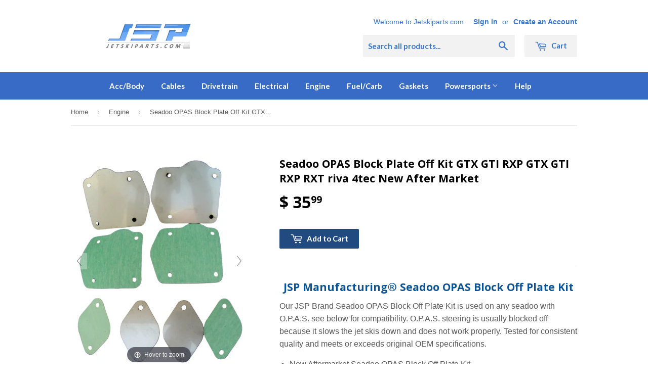

--- FILE ---
content_type: text/html; charset=utf-8
request_url: https://jetskiparts.com/collections/engine/products/new-after-market-seadoo-opas-block-off-kit-gtx-gti-rxp-gtx-gti-rxp-rxt-riva-4tec
body_size: 19991
content:
<!doctype html>
<!--[if lt IE 7]><html class="no-js lt-ie9 lt-ie8 lt-ie7" lang="en"> <![endif]-->
<!--[if IE 7]><html class="no-js lt-ie9 lt-ie8" lang="en"> <![endif]-->
<!--[if IE 8]><html class="no-js lt-ie9" lang="en"> <![endif]-->
<!--[if IE 9 ]><html class="ie9 no-js"> <![endif]-->
<!--[if (gt IE 9)|!(IE)]><!--> <html class="no-touch no-js"> <!--<![endif]-->
<head>

  <!-- Basic page needs ================================================== -->
  <meta charset="utf-8">
  <meta http-equiv="X-UA-Compatible" content="IE=edge,chrome=1">

  
  <link rel="shortcut icon" href="//jetskiparts.com/cdn/shop/t/3/assets/favicon.png?v=141070459289666507131457823008" type="image/png" />
  
<meta name="google-site-verification" content="qKxNcQuJ9Xfn1w3uGwVo3BKDFOUNG-0kg10JsULhEe0" />
  <meta name="google-site-verification" content="5ekpOC0b3azMsiO2uLmVBEDUqNLQlwD667vmAB8TAx8" />
  <meta name="msvalidate.01" content="EC7C069335EB8E42CFC8F079D2E95E6F" />
  <!-- Title and description ================================================== -->
  <title>
  Seadoo OPAS Block Plate Off Kit GTX GTI RXP GTX GTI RXP RXT riva 4tec  &ndash; Jetskiparts.com
  </title>


  
    <meta name="description" content="JSP Manufacturing® Seadoo OPAS Block Off Plate Kit Our JSP Brand Seadoo OPAS Block Off Plate Kit is used on any seadoo with O.P.A.S. see below for compatibility. O.P.A.S. steering is usually blocked off because it slows the jet skis down and does not work properly. Tested for consistent quality and meets or exceeds ori">
  

  <!-- Product meta ================================================== -->
  

  <meta property="og:type" content="product">
  <meta property="og:title" content="Seadoo OPAS Block Plate Off Kit GTX GTI RXP GTX GTI RXP RXT riva 4tec New After Market">
  <meta property="og:url" content="https://jetskiparts.com/products/new-after-market-seadoo-opas-block-off-kit-gtx-gti-rxp-gtx-gti-rxp-rxt-riva-4tec">
  
  <meta property="og:image" content="http://jetskiparts.com/cdn/shop/files/GOPR0401_2024-05-08T14_04_09.033Z_1024x1024.png?v=1715177698">
  <meta property="og:image:secure_url" content="https://jetskiparts.com/cdn/shop/files/GOPR0401_2024-05-08T14_04_09.033Z_1024x1024.png?v=1715177698">
  
  <meta property="og:image" content="http://jetskiparts.com/cdn/shop/files/7721ef7a-6782-4519-8fd9-a31f171c9413_1024x1024.jpg?v=1715177698">
  <meta property="og:image:secure_url" content="https://jetskiparts.com/cdn/shop/files/7721ef7a-6782-4519-8fd9-a31f171c9413_1024x1024.jpg?v=1715177698">
  
  <meta property="og:image" content="http://jetskiparts.com/cdn/shop/files/8ce86d9b-a7f6-4bb5-afa8-0545bab958c3_1024x1024.jpg?v=1715177698">
  <meta property="og:image:secure_url" content="https://jetskiparts.com/cdn/shop/files/8ce86d9b-a7f6-4bb5-afa8-0545bab958c3_1024x1024.jpg?v=1715177698">
  
  <meta property="og:price:amount" content="35.99">
  <meta property="og:price:currency" content="USD">


  
    <meta property="og:description" content="JSP Manufacturing® Seadoo OPAS Block Off Plate Kit Our JSP Brand Seadoo OPAS Block Off Plate Kit is used on any seadoo with O.P.A.S. see below for compatibility. O.P.A.S. steering is usually blocked off because it slows the jet skis down and does not work properly. Tested for consistent quality and meets or exceeds ori">
  

  <meta property="og:site_name" content="Jetskiparts.com">


  


<meta name="twitter:card" content="summary">


  <meta name="twitter:card" content="product">
  <meta name="twitter:title" content="Seadoo OPAS Block Plate Off Kit GTX GTI RXP GTX GTI RXP RXT riva 4tec New After Market">
  <meta name="twitter:description" content="JSP Manufacturing® Seadoo OPAS Block Off Plate Kit Our JSP Brand Seadoo OPAS Block Off Plate Kit is used on any seadoo with O.P.A.S. see below for compatibility. O.P.A.S. steering is usually blocked off because it slows the jet skis down and does not work properly. Tested for consistent quality and meets or exceeds original OEM specifications. New Aftermarket Seadoo OPAS Block Off Plate Kit Compatible with Seadoo OEM quality aftermarket replacement part Made of Stainless Steel Quantity: 1 kit Exact item is pictured Made in USA! Kit Includes:4 - Stainless Steel Plates4 - Gaskets Brand: JSP Manufacturing®MPN: PL-OPAS-BLOCK Aftermarket Part may fit the following PWC&#39;s:2002 GTI2002 GTI LE2002 GTX DI2006 GTI STD2006 GTX 4-TEC LTD2006 GTX 4-TEC SUPERCHARGED2006 GTX 4-TEC STANDARD2006 GTX 4-TEC WAKEBOARD EDITION2006 RXP2006 RXT2007 GTI RENTAL2007 GTI SE2007 GTI STD2007 GTX LTD BVIC2007 GTI 4-TEC SE NA2007 GTX STD AND WAKE2007 GTX WAKE BVIC2007 RXP BVIC2007 RXP NA2007 RXT BVIC2008 GTI 1302008 GTI RENTAL 1302008 GTI SE 1302008 GTI SE 1552008 GTX 1552008 GTX 2152008 GTX LTD 2152008 WAKE 1552008 WAKE 2152008 RXP X 2552008 RXP 1552008 RXP 2152008 RXT 2152008 RXT X 2552009 GTI RENTAL 1302009 GTI 1302009 GTI SE 1302009 GTI SE 1552009 GTX">
  <meta name="twitter:image" content="https://jetskiparts.com/cdn/shop/files/GOPR0401_2024-05-08T14_04_09.033Z_large.png?v=1715177698">
  <meta name="twitter:image:width" content="480">
  <meta name="twitter:image:height" content="480">



  <!-- Helpers ================================================== -->
  <link rel="canonical" href="https://jetskiparts.com/products/new-after-market-seadoo-opas-block-off-kit-gtx-gti-rxp-gtx-gti-rxp-rxt-riva-4tec">
  <meta name="viewport" content="width=device-width,initial-scale=1">

  
  <!-- Ajaxify Cart Plugin ================================================== -->
  <link href="//jetskiparts.com/cdn/shop/t/3/assets/ajaxify.scss.css?v=101617718950719963771457906678" rel="stylesheet" type="text/css" media="all" />
  

  <!-- CSS ================================================== -->
  <link href="//jetskiparts.com/cdn/shop/t/3/assets/timber.scss.css?v=110123180964372459401698839947" rel="stylesheet" type="text/css" media="all" />
  

  
    
    
    <link href="//fonts.googleapis.com/css?family=Open+Sans:700" rel="stylesheet" type="text/css" media="all" />
  


  
    
    
    <link href="//fonts.googleapis.com/css?family=Lato:700" rel="stylesheet" type="text/css" media="all" />
  



  <!-- Header hook for plugins ================================================== -->
  <script>window.performance && window.performance.mark && window.performance.mark('shopify.content_for_header.start');</script><meta id="shopify-digital-wallet" name="shopify-digital-wallet" content="/12067088/digital_wallets/dialog">
<meta name="shopify-checkout-api-token" content="33a2b2e3b56dfa12383fd9846a1bcbab">
<meta id="in-context-paypal-metadata" data-shop-id="12067088" data-venmo-supported="true" data-environment="production" data-locale="en_US" data-paypal-v4="true" data-currency="USD">
<link rel="alternate" type="application/json+oembed" href="https://jetskiparts.com/products/new-after-market-seadoo-opas-block-off-kit-gtx-gti-rxp-gtx-gti-rxp-rxt-riva-4tec.oembed">
<script async="async" src="/checkouts/internal/preloads.js?locale=en-US"></script>
<link rel="preconnect" href="https://shop.app" crossorigin="anonymous">
<script async="async" src="https://shop.app/checkouts/internal/preloads.js?locale=en-US&shop_id=12067088" crossorigin="anonymous"></script>
<script id="shopify-features" type="application/json">{"accessToken":"33a2b2e3b56dfa12383fd9846a1bcbab","betas":["rich-media-storefront-analytics"],"domain":"jetskiparts.com","predictiveSearch":true,"shopId":12067088,"locale":"en"}</script>
<script>var Shopify = Shopify || {};
Shopify.shop = "jetskiparts.myshopify.com";
Shopify.locale = "en";
Shopify.currency = {"active":"USD","rate":"1.0"};
Shopify.country = "US";
Shopify.theme = {"name":"Supply","id":104792839,"schema_name":null,"schema_version":null,"theme_store_id":679,"role":"main"};
Shopify.theme.handle = "null";
Shopify.theme.style = {"id":null,"handle":null};
Shopify.cdnHost = "jetskiparts.com/cdn";
Shopify.routes = Shopify.routes || {};
Shopify.routes.root = "/";</script>
<script type="module">!function(o){(o.Shopify=o.Shopify||{}).modules=!0}(window);</script>
<script>!function(o){function n(){var o=[];function n(){o.push(Array.prototype.slice.apply(arguments))}return n.q=o,n}var t=o.Shopify=o.Shopify||{};t.loadFeatures=n(),t.autoloadFeatures=n()}(window);</script>
<script>
  window.ShopifyPay = window.ShopifyPay || {};
  window.ShopifyPay.apiHost = "shop.app\/pay";
  window.ShopifyPay.redirectState = null;
</script>
<script id="shop-js-analytics" type="application/json">{"pageType":"product"}</script>
<script defer="defer" async type="module" src="//jetskiparts.com/cdn/shopifycloud/shop-js/modules/v2/client.init-shop-cart-sync_IZsNAliE.en.esm.js"></script>
<script defer="defer" async type="module" src="//jetskiparts.com/cdn/shopifycloud/shop-js/modules/v2/chunk.common_0OUaOowp.esm.js"></script>
<script type="module">
  await import("//jetskiparts.com/cdn/shopifycloud/shop-js/modules/v2/client.init-shop-cart-sync_IZsNAliE.en.esm.js");
await import("//jetskiparts.com/cdn/shopifycloud/shop-js/modules/v2/chunk.common_0OUaOowp.esm.js");

  window.Shopify.SignInWithShop?.initShopCartSync?.({"fedCMEnabled":true,"windoidEnabled":true});

</script>
<script>
  window.Shopify = window.Shopify || {};
  if (!window.Shopify.featureAssets) window.Shopify.featureAssets = {};
  window.Shopify.featureAssets['shop-js'] = {"shop-cart-sync":["modules/v2/client.shop-cart-sync_DLOhI_0X.en.esm.js","modules/v2/chunk.common_0OUaOowp.esm.js"],"init-fed-cm":["modules/v2/client.init-fed-cm_C6YtU0w6.en.esm.js","modules/v2/chunk.common_0OUaOowp.esm.js"],"shop-button":["modules/v2/client.shop-button_BCMx7GTG.en.esm.js","modules/v2/chunk.common_0OUaOowp.esm.js"],"shop-cash-offers":["modules/v2/client.shop-cash-offers_BT26qb5j.en.esm.js","modules/v2/chunk.common_0OUaOowp.esm.js","modules/v2/chunk.modal_CGo_dVj3.esm.js"],"init-windoid":["modules/v2/client.init-windoid_B9PkRMql.en.esm.js","modules/v2/chunk.common_0OUaOowp.esm.js"],"init-shop-email-lookup-coordinator":["modules/v2/client.init-shop-email-lookup-coordinator_DZkqjsbU.en.esm.js","modules/v2/chunk.common_0OUaOowp.esm.js"],"shop-toast-manager":["modules/v2/client.shop-toast-manager_Di2EnuM7.en.esm.js","modules/v2/chunk.common_0OUaOowp.esm.js"],"shop-login-button":["modules/v2/client.shop-login-button_BtqW_SIO.en.esm.js","modules/v2/chunk.common_0OUaOowp.esm.js","modules/v2/chunk.modal_CGo_dVj3.esm.js"],"avatar":["modules/v2/client.avatar_BTnouDA3.en.esm.js"],"pay-button":["modules/v2/client.pay-button_CWa-C9R1.en.esm.js","modules/v2/chunk.common_0OUaOowp.esm.js"],"init-shop-cart-sync":["modules/v2/client.init-shop-cart-sync_IZsNAliE.en.esm.js","modules/v2/chunk.common_0OUaOowp.esm.js"],"init-customer-accounts":["modules/v2/client.init-customer-accounts_DenGwJTU.en.esm.js","modules/v2/client.shop-login-button_BtqW_SIO.en.esm.js","modules/v2/chunk.common_0OUaOowp.esm.js","modules/v2/chunk.modal_CGo_dVj3.esm.js"],"init-shop-for-new-customer-accounts":["modules/v2/client.init-shop-for-new-customer-accounts_JdHXxpS9.en.esm.js","modules/v2/client.shop-login-button_BtqW_SIO.en.esm.js","modules/v2/chunk.common_0OUaOowp.esm.js","modules/v2/chunk.modal_CGo_dVj3.esm.js"],"init-customer-accounts-sign-up":["modules/v2/client.init-customer-accounts-sign-up_D6__K_p8.en.esm.js","modules/v2/client.shop-login-button_BtqW_SIO.en.esm.js","modules/v2/chunk.common_0OUaOowp.esm.js","modules/v2/chunk.modal_CGo_dVj3.esm.js"],"checkout-modal":["modules/v2/client.checkout-modal_C_ZQDY6s.en.esm.js","modules/v2/chunk.common_0OUaOowp.esm.js","modules/v2/chunk.modal_CGo_dVj3.esm.js"],"shop-follow-button":["modules/v2/client.shop-follow-button_XetIsj8l.en.esm.js","modules/v2/chunk.common_0OUaOowp.esm.js","modules/v2/chunk.modal_CGo_dVj3.esm.js"],"lead-capture":["modules/v2/client.lead-capture_DvA72MRN.en.esm.js","modules/v2/chunk.common_0OUaOowp.esm.js","modules/v2/chunk.modal_CGo_dVj3.esm.js"],"shop-login":["modules/v2/client.shop-login_ClXNxyh6.en.esm.js","modules/v2/chunk.common_0OUaOowp.esm.js","modules/v2/chunk.modal_CGo_dVj3.esm.js"],"payment-terms":["modules/v2/client.payment-terms_CNlwjfZz.en.esm.js","modules/v2/chunk.common_0OUaOowp.esm.js","modules/v2/chunk.modal_CGo_dVj3.esm.js"]};
</script>
<script>(function() {
  var isLoaded = false;
  function asyncLoad() {
    if (isLoaded) return;
    isLoaded = true;
    var urls = ["https:\/\/cdn.hextom.com\/js\/freeshippingbar.js?shop=jetskiparts.myshopify.com"];
    for (var i = 0; i < urls.length; i++) {
      var s = document.createElement('script');
      s.type = 'text/javascript';
      s.async = true;
      s.src = urls[i];
      var x = document.getElementsByTagName('script')[0];
      x.parentNode.insertBefore(s, x);
    }
  };
  if(window.attachEvent) {
    window.attachEvent('onload', asyncLoad);
  } else {
    window.addEventListener('load', asyncLoad, false);
  }
})();</script>
<script id="__st">var __st={"a":12067088,"offset":-18000,"reqid":"8852248f-00b9-42bc-9516-2aefc415384d-1768526340","pageurl":"jetskiparts.com\/collections\/engine\/products\/new-after-market-seadoo-opas-block-off-kit-gtx-gti-rxp-gtx-gti-rxp-rxt-riva-4tec","u":"40f23b493cb2","p":"product","rtyp":"product","rid":5590125191};</script>
<script>window.ShopifyPaypalV4VisibilityTracking = true;</script>
<script id="captcha-bootstrap">!function(){'use strict';const t='contact',e='account',n='new_comment',o=[[t,t],['blogs',n],['comments',n],[t,'customer']],c=[[e,'customer_login'],[e,'guest_login'],[e,'recover_customer_password'],[e,'create_customer']],r=t=>t.map((([t,e])=>`form[action*='/${t}']:not([data-nocaptcha='true']) input[name='form_type'][value='${e}']`)).join(','),a=t=>()=>t?[...document.querySelectorAll(t)].map((t=>t.form)):[];function s(){const t=[...o],e=r(t);return a(e)}const i='password',u='form_key',d=['recaptcha-v3-token','g-recaptcha-response','h-captcha-response',i],f=()=>{try{return window.sessionStorage}catch{return}},m='__shopify_v',_=t=>t.elements[u];function p(t,e,n=!1){try{const o=window.sessionStorage,c=JSON.parse(o.getItem(e)),{data:r}=function(t){const{data:e,action:n}=t;return t[m]||n?{data:e,action:n}:{data:t,action:n}}(c);for(const[e,n]of Object.entries(r))t.elements[e]&&(t.elements[e].value=n);n&&o.removeItem(e)}catch(o){console.error('form repopulation failed',{error:o})}}const l='form_type',E='cptcha';function T(t){t.dataset[E]=!0}const w=window,h=w.document,L='Shopify',v='ce_forms',y='captcha';let A=!1;((t,e)=>{const n=(g='f06e6c50-85a8-45c8-87d0-21a2b65856fe',I='https://cdn.shopify.com/shopifycloud/storefront-forms-hcaptcha/ce_storefront_forms_captcha_hcaptcha.v1.5.2.iife.js',D={infoText:'Protected by hCaptcha',privacyText:'Privacy',termsText:'Terms'},(t,e,n)=>{const o=w[L][v],c=o.bindForm;if(c)return c(t,g,e,D).then(n);var r;o.q.push([[t,g,e,D],n]),r=I,A||(h.body.append(Object.assign(h.createElement('script'),{id:'captcha-provider',async:!0,src:r})),A=!0)});var g,I,D;w[L]=w[L]||{},w[L][v]=w[L][v]||{},w[L][v].q=[],w[L][y]=w[L][y]||{},w[L][y].protect=function(t,e){n(t,void 0,e),T(t)},Object.freeze(w[L][y]),function(t,e,n,w,h,L){const[v,y,A,g]=function(t,e,n){const i=e?o:[],u=t?c:[],d=[...i,...u],f=r(d),m=r(i),_=r(d.filter((([t,e])=>n.includes(e))));return[a(f),a(m),a(_),s()]}(w,h,L),I=t=>{const e=t.target;return e instanceof HTMLFormElement?e:e&&e.form},D=t=>v().includes(t);t.addEventListener('submit',(t=>{const e=I(t);if(!e)return;const n=D(e)&&!e.dataset.hcaptchaBound&&!e.dataset.recaptchaBound,o=_(e),c=g().includes(e)&&(!o||!o.value);(n||c)&&t.preventDefault(),c&&!n&&(function(t){try{if(!f())return;!function(t){const e=f();if(!e)return;const n=_(t);if(!n)return;const o=n.value;o&&e.removeItem(o)}(t);const e=Array.from(Array(32),(()=>Math.random().toString(36)[2])).join('');!function(t,e){_(t)||t.append(Object.assign(document.createElement('input'),{type:'hidden',name:u})),t.elements[u].value=e}(t,e),function(t,e){const n=f();if(!n)return;const o=[...t.querySelectorAll(`input[type='${i}']`)].map((({name:t})=>t)),c=[...d,...o],r={};for(const[a,s]of new FormData(t).entries())c.includes(a)||(r[a]=s);n.setItem(e,JSON.stringify({[m]:1,action:t.action,data:r}))}(t,e)}catch(e){console.error('failed to persist form',e)}}(e),e.submit())}));const S=(t,e)=>{t&&!t.dataset[E]&&(n(t,e.some((e=>e===t))),T(t))};for(const o of['focusin','change'])t.addEventListener(o,(t=>{const e=I(t);D(e)&&S(e,y())}));const B=e.get('form_key'),M=e.get(l),P=B&&M;t.addEventListener('DOMContentLoaded',(()=>{const t=y();if(P)for(const e of t)e.elements[l].value===M&&p(e,B);[...new Set([...A(),...v().filter((t=>'true'===t.dataset.shopifyCaptcha))])].forEach((e=>S(e,t)))}))}(h,new URLSearchParams(w.location.search),n,t,e,['guest_login'])})(!0,!0)}();</script>
<script integrity="sha256-4kQ18oKyAcykRKYeNunJcIwy7WH5gtpwJnB7kiuLZ1E=" data-source-attribution="shopify.loadfeatures" defer="defer" src="//jetskiparts.com/cdn/shopifycloud/storefront/assets/storefront/load_feature-a0a9edcb.js" crossorigin="anonymous"></script>
<script crossorigin="anonymous" defer="defer" src="//jetskiparts.com/cdn/shopifycloud/storefront/assets/shopify_pay/storefront-65b4c6d7.js?v=20250812"></script>
<script data-source-attribution="shopify.dynamic_checkout.dynamic.init">var Shopify=Shopify||{};Shopify.PaymentButton=Shopify.PaymentButton||{isStorefrontPortableWallets:!0,init:function(){window.Shopify.PaymentButton.init=function(){};var t=document.createElement("script");t.src="https://jetskiparts.com/cdn/shopifycloud/portable-wallets/latest/portable-wallets.en.js",t.type="module",document.head.appendChild(t)}};
</script>
<script data-source-attribution="shopify.dynamic_checkout.buyer_consent">
  function portableWalletsHideBuyerConsent(e){var t=document.getElementById("shopify-buyer-consent"),n=document.getElementById("shopify-subscription-policy-button");t&&n&&(t.classList.add("hidden"),t.setAttribute("aria-hidden","true"),n.removeEventListener("click",e))}function portableWalletsShowBuyerConsent(e){var t=document.getElementById("shopify-buyer-consent"),n=document.getElementById("shopify-subscription-policy-button");t&&n&&(t.classList.remove("hidden"),t.removeAttribute("aria-hidden"),n.addEventListener("click",e))}window.Shopify?.PaymentButton&&(window.Shopify.PaymentButton.hideBuyerConsent=portableWalletsHideBuyerConsent,window.Shopify.PaymentButton.showBuyerConsent=portableWalletsShowBuyerConsent);
</script>
<script data-source-attribution="shopify.dynamic_checkout.cart.bootstrap">document.addEventListener("DOMContentLoaded",(function(){function t(){return document.querySelector("shopify-accelerated-checkout-cart, shopify-accelerated-checkout")}if(t())Shopify.PaymentButton.init();else{new MutationObserver((function(e,n){t()&&(Shopify.PaymentButton.init(),n.disconnect())})).observe(document.body,{childList:!0,subtree:!0})}}));
</script>
<link id="shopify-accelerated-checkout-styles" rel="stylesheet" media="screen" href="https://jetskiparts.com/cdn/shopifycloud/portable-wallets/latest/accelerated-checkout-backwards-compat.css" crossorigin="anonymous">
<style id="shopify-accelerated-checkout-cart">
        #shopify-buyer-consent {
  margin-top: 1em;
  display: inline-block;
  width: 100%;
}

#shopify-buyer-consent.hidden {
  display: none;
}

#shopify-subscription-policy-button {
  background: none;
  border: none;
  padding: 0;
  text-decoration: underline;
  font-size: inherit;
  cursor: pointer;
}

#shopify-subscription-policy-button::before {
  box-shadow: none;
}

      </style>

<script>window.performance && window.performance.mark && window.performance.mark('shopify.content_for_header.end');</script>

  

<!--[if lt IE 9]>
<script src="//cdnjs.cloudflare.com/ajax/libs/html5shiv/3.7.2/html5shiv.min.js" type="text/javascript"></script>
<script src="//jetskiparts.com/cdn/shop/t/3/assets/respond.min.js?v=52248677837542619231457822635" type="text/javascript"></script>
<link href="//jetskiparts.com/cdn/shop/t/3/assets/respond-proxy.html" id="respond-proxy" rel="respond-proxy" />
<link href="//jetskiparts.com/search?q=1fed7d783783c14b6a85ec620d9e2817" id="respond-redirect" rel="respond-redirect" />
<script src="//jetskiparts.com/search?q=1fed7d783783c14b6a85ec620d9e2817" type="text/javascript"></script>
<![endif]-->
<!--[if (lte IE 9) ]><script src="//jetskiparts.com/cdn/shop/t/3/assets/match-media.min.js?v=159635276924582161481457822634" type="text/javascript"></script><![endif]-->


  
  

  <script src="//ajax.googleapis.com/ajax/libs/jquery/1.11.0/jquery.min.js" type="text/javascript"></script>
  <script src="//jetskiparts.com/cdn/shop/t/3/assets/modernizr.min.js?v=26620055551102246001457822634" type="text/javascript"></script>

<!-- Hits Analytics tracking code -->

  

<!-- end of Hits Analytics code -->

 
	
    
    
    <script src="//jetskiparts.com/cdn/shop/t/3/assets/magiczoomplus.js?v=111680392527521412751556818731" type="text/javascript"></script>
    <link href="//jetskiparts.com/cdn/shop/t/3/assets/magiczoomplus.css?v=72635981776841900991556818639" rel="stylesheet" type="text/css" media="all" />
    
    <link href="//jetskiparts.com/cdn/shop/t/3/assets/magiczoomplus.additional.css?v=161435042078891563111556818643" rel="stylesheet" type="text/css" media="all" />
    <script type="text/javascript">
    mzOptions = {
		'zoomWidth':'auto',
		'zoomHeight':'auto',
		'zoomPosition':'right',
		'zoomDistance':15,
		'selectorTrigger':'click',
		'transitionEffect':true,
		'zoomMode':'zoom',
		'zoomOn':'hover',
		'upscale':true,
		'smoothing':true,
		'variableZoom':false,
		'zoomCaption':'off',
		'expand':'window',
		'expandZoomMode':'zoom',
		'expandZoomOn':'click',
		'expandCaption':true,
		'closeOnClickOutside':true,
		'hint':'once',
		'textHoverZoomHint':'Hover to zoom',
		'textClickZoomHint':'Click to zoom',
		'textExpandHint':'Click to expand',
		'textBtnClose':'Close',
		'textBtnNext':'Next',
		'textBtnPrev':'Previous',
		'lazyZoom':false,
		'rightClick':false
    }
    mzMobileOptions = {
		'zoomMode':'magnifier',
		'textHoverZoomHint':'Touch to zoom',
		'textClickZoomHint':'Double tap to zoom',
		'textExpandHint':'Tap to expand'
    }
    
    </script>
    <script src="//jetskiparts.com/cdn/shop/t/3/assets/magiczoomplus.sirv.js?v=34593177575100559331556818642" type="text/javascript"></script>
    


    
    


<script>
    
    
    
    
    var gsf_conversion_data = {page_type : 'product', event : 'view_item', data : {product_data : [{variant_id : 17611264775, product_id : 5590125191, name : "Seadoo OPAS Block Plate Off Kit GTX GTI RXP GTX GTI RXP RXT riva 4tec New After Market", price : "35.99", currency : "USD", sku : "PL-OPAS-BLOCK", brand : "Jetskiparts", variant : "Default Title", category : "Engine-Miscellaneous"}], total_price : "35.99", shop_currency : "USD"}};
    
</script>
<link href="https://monorail-edge.shopifysvc.com" rel="dns-prefetch">
<script>(function(){if ("sendBeacon" in navigator && "performance" in window) {try {var session_token_from_headers = performance.getEntriesByType('navigation')[0].serverTiming.find(x => x.name == '_s').description;} catch {var session_token_from_headers = undefined;}var session_cookie_matches = document.cookie.match(/_shopify_s=([^;]*)/);var session_token_from_cookie = session_cookie_matches && session_cookie_matches.length === 2 ? session_cookie_matches[1] : "";var session_token = session_token_from_headers || session_token_from_cookie || "";function handle_abandonment_event(e) {var entries = performance.getEntries().filter(function(entry) {return /monorail-edge.shopifysvc.com/.test(entry.name);});if (!window.abandonment_tracked && entries.length === 0) {window.abandonment_tracked = true;var currentMs = Date.now();var navigation_start = performance.timing.navigationStart;var payload = {shop_id: 12067088,url: window.location.href,navigation_start,duration: currentMs - navigation_start,session_token,page_type: "product"};window.navigator.sendBeacon("https://monorail-edge.shopifysvc.com/v1/produce", JSON.stringify({schema_id: "online_store_buyer_site_abandonment/1.1",payload: payload,metadata: {event_created_at_ms: currentMs,event_sent_at_ms: currentMs}}));}}window.addEventListener('pagehide', handle_abandonment_event);}}());</script>
<script id="web-pixels-manager-setup">(function e(e,d,r,n,o){if(void 0===o&&(o={}),!Boolean(null===(a=null===(i=window.Shopify)||void 0===i?void 0:i.analytics)||void 0===a?void 0:a.replayQueue)){var i,a;window.Shopify=window.Shopify||{};var t=window.Shopify;t.analytics=t.analytics||{};var s=t.analytics;s.replayQueue=[],s.publish=function(e,d,r){return s.replayQueue.push([e,d,r]),!0};try{self.performance.mark("wpm:start")}catch(e){}var l=function(){var e={modern:/Edge?\/(1{2}[4-9]|1[2-9]\d|[2-9]\d{2}|\d{4,})\.\d+(\.\d+|)|Firefox\/(1{2}[4-9]|1[2-9]\d|[2-9]\d{2}|\d{4,})\.\d+(\.\d+|)|Chrom(ium|e)\/(9{2}|\d{3,})\.\d+(\.\d+|)|(Maci|X1{2}).+ Version\/(15\.\d+|(1[6-9]|[2-9]\d|\d{3,})\.\d+)([,.]\d+|)( \(\w+\)|)( Mobile\/\w+|) Safari\/|Chrome.+OPR\/(9{2}|\d{3,})\.\d+\.\d+|(CPU[ +]OS|iPhone[ +]OS|CPU[ +]iPhone|CPU IPhone OS|CPU iPad OS)[ +]+(15[._]\d+|(1[6-9]|[2-9]\d|\d{3,})[._]\d+)([._]\d+|)|Android:?[ /-](13[3-9]|1[4-9]\d|[2-9]\d{2}|\d{4,})(\.\d+|)(\.\d+|)|Android.+Firefox\/(13[5-9]|1[4-9]\d|[2-9]\d{2}|\d{4,})\.\d+(\.\d+|)|Android.+Chrom(ium|e)\/(13[3-9]|1[4-9]\d|[2-9]\d{2}|\d{4,})\.\d+(\.\d+|)|SamsungBrowser\/([2-9]\d|\d{3,})\.\d+/,legacy:/Edge?\/(1[6-9]|[2-9]\d|\d{3,})\.\d+(\.\d+|)|Firefox\/(5[4-9]|[6-9]\d|\d{3,})\.\d+(\.\d+|)|Chrom(ium|e)\/(5[1-9]|[6-9]\d|\d{3,})\.\d+(\.\d+|)([\d.]+$|.*Safari\/(?![\d.]+ Edge\/[\d.]+$))|(Maci|X1{2}).+ Version\/(10\.\d+|(1[1-9]|[2-9]\d|\d{3,})\.\d+)([,.]\d+|)( \(\w+\)|)( Mobile\/\w+|) Safari\/|Chrome.+OPR\/(3[89]|[4-9]\d|\d{3,})\.\d+\.\d+|(CPU[ +]OS|iPhone[ +]OS|CPU[ +]iPhone|CPU IPhone OS|CPU iPad OS)[ +]+(10[._]\d+|(1[1-9]|[2-9]\d|\d{3,})[._]\d+)([._]\d+|)|Android:?[ /-](13[3-9]|1[4-9]\d|[2-9]\d{2}|\d{4,})(\.\d+|)(\.\d+|)|Mobile Safari.+OPR\/([89]\d|\d{3,})\.\d+\.\d+|Android.+Firefox\/(13[5-9]|1[4-9]\d|[2-9]\d{2}|\d{4,})\.\d+(\.\d+|)|Android.+Chrom(ium|e)\/(13[3-9]|1[4-9]\d|[2-9]\d{2}|\d{4,})\.\d+(\.\d+|)|Android.+(UC? ?Browser|UCWEB|U3)[ /]?(15\.([5-9]|\d{2,})|(1[6-9]|[2-9]\d|\d{3,})\.\d+)\.\d+|SamsungBrowser\/(5\.\d+|([6-9]|\d{2,})\.\d+)|Android.+MQ{2}Browser\/(14(\.(9|\d{2,})|)|(1[5-9]|[2-9]\d|\d{3,})(\.\d+|))(\.\d+|)|K[Aa][Ii]OS\/(3\.\d+|([4-9]|\d{2,})\.\d+)(\.\d+|)/},d=e.modern,r=e.legacy,n=navigator.userAgent;return n.match(d)?"modern":n.match(r)?"legacy":"unknown"}(),u="modern"===l?"modern":"legacy",c=(null!=n?n:{modern:"",legacy:""})[u],f=function(e){return[e.baseUrl,"/wpm","/b",e.hashVersion,"modern"===e.buildTarget?"m":"l",".js"].join("")}({baseUrl:d,hashVersion:r,buildTarget:u}),m=function(e){var d=e.version,r=e.bundleTarget,n=e.surface,o=e.pageUrl,i=e.monorailEndpoint;return{emit:function(e){var a=e.status,t=e.errorMsg,s=(new Date).getTime(),l=JSON.stringify({metadata:{event_sent_at_ms:s},events:[{schema_id:"web_pixels_manager_load/3.1",payload:{version:d,bundle_target:r,page_url:o,status:a,surface:n,error_msg:t},metadata:{event_created_at_ms:s}}]});if(!i)return console&&console.warn&&console.warn("[Web Pixels Manager] No Monorail endpoint provided, skipping logging."),!1;try{return self.navigator.sendBeacon.bind(self.navigator)(i,l)}catch(e){}var u=new XMLHttpRequest;try{return u.open("POST",i,!0),u.setRequestHeader("Content-Type","text/plain"),u.send(l),!0}catch(e){return console&&console.warn&&console.warn("[Web Pixels Manager] Got an unhandled error while logging to Monorail."),!1}}}}({version:r,bundleTarget:l,surface:e.surface,pageUrl:self.location.href,monorailEndpoint:e.monorailEndpoint});try{o.browserTarget=l,function(e){var d=e.src,r=e.async,n=void 0===r||r,o=e.onload,i=e.onerror,a=e.sri,t=e.scriptDataAttributes,s=void 0===t?{}:t,l=document.createElement("script"),u=document.querySelector("head"),c=document.querySelector("body");if(l.async=n,l.src=d,a&&(l.integrity=a,l.crossOrigin="anonymous"),s)for(var f in s)if(Object.prototype.hasOwnProperty.call(s,f))try{l.dataset[f]=s[f]}catch(e){}if(o&&l.addEventListener("load",o),i&&l.addEventListener("error",i),u)u.appendChild(l);else{if(!c)throw new Error("Did not find a head or body element to append the script");c.appendChild(l)}}({src:f,async:!0,onload:function(){if(!function(){var e,d;return Boolean(null===(d=null===(e=window.Shopify)||void 0===e?void 0:e.analytics)||void 0===d?void 0:d.initialized)}()){var d=window.webPixelsManager.init(e)||void 0;if(d){var r=window.Shopify.analytics;r.replayQueue.forEach((function(e){var r=e[0],n=e[1],o=e[2];d.publishCustomEvent(r,n,o)})),r.replayQueue=[],r.publish=d.publishCustomEvent,r.visitor=d.visitor,r.initialized=!0}}},onerror:function(){return m.emit({status:"failed",errorMsg:"".concat(f," has failed to load")})},sri:function(e){var d=/^sha384-[A-Za-z0-9+/=]+$/;return"string"==typeof e&&d.test(e)}(c)?c:"",scriptDataAttributes:o}),m.emit({status:"loading"})}catch(e){m.emit({status:"failed",errorMsg:(null==e?void 0:e.message)||"Unknown error"})}}})({shopId: 12067088,storefrontBaseUrl: "https://jetskiparts.com",extensionsBaseUrl: "https://extensions.shopifycdn.com/cdn/shopifycloud/web-pixels-manager",monorailEndpoint: "https://monorail-edge.shopifysvc.com/unstable/produce_batch",surface: "storefront-renderer",enabledBetaFlags: ["2dca8a86"],webPixelsConfigList: [{"id":"1186169030","configuration":"{\"account_ID\":\"46923\",\"google_analytics_tracking_tag\":\"1\",\"measurement_id\":\"2\",\"api_secret\":\"3\",\"shop_settings\":\"{\\\"custom_pixel_script\\\":\\\"https:\\\\\\\/\\\\\\\/storage.googleapis.com\\\\\\\/gsf-scripts\\\\\\\/custom-pixels\\\\\\\/jetskiparts.js\\\"}\"}","eventPayloadVersion":"v1","runtimeContext":"LAX","scriptVersion":"c6b888297782ed4a1cba19cda43d6625","type":"APP","apiClientId":1558137,"privacyPurposes":[],"dataSharingAdjustments":{"protectedCustomerApprovalScopes":["read_customer_address","read_customer_email","read_customer_name","read_customer_personal_data","read_customer_phone"]}},{"id":"shopify-app-pixel","configuration":"{}","eventPayloadVersion":"v1","runtimeContext":"STRICT","scriptVersion":"0450","apiClientId":"shopify-pixel","type":"APP","privacyPurposes":["ANALYTICS","MARKETING"]},{"id":"shopify-custom-pixel","eventPayloadVersion":"v1","runtimeContext":"LAX","scriptVersion":"0450","apiClientId":"shopify-pixel","type":"CUSTOM","privacyPurposes":["ANALYTICS","MARKETING"]}],isMerchantRequest: false,initData: {"shop":{"name":"Jetskiparts.com","paymentSettings":{"currencyCode":"USD"},"myshopifyDomain":"jetskiparts.myshopify.com","countryCode":"US","storefrontUrl":"https:\/\/jetskiparts.com"},"customer":null,"cart":null,"checkout":null,"productVariants":[{"price":{"amount":35.99,"currencyCode":"USD"},"product":{"title":"Seadoo OPAS Block Plate Off Kit GTX GTI RXP GTX GTI RXP RXT riva 4tec New After Market","vendor":"Jetskiparts","id":"5590125191","untranslatedTitle":"Seadoo OPAS Block Plate Off Kit GTX GTI RXP GTX GTI RXP RXT riva 4tec New After Market","url":"\/products\/new-after-market-seadoo-opas-block-off-kit-gtx-gti-rxp-gtx-gti-rxp-rxt-riva-4tec","type":"Engine-Miscellaneous"},"id":"17611264775","image":{"src":"\/\/jetskiparts.com\/cdn\/shop\/files\/GOPR0401_2024-05-08T14_04_09.033Z.png?v=1715177698"},"sku":"PL-OPAS-BLOCK","title":"Default Title","untranslatedTitle":"Default Title"}],"purchasingCompany":null},},"https://jetskiparts.com/cdn","fcfee988w5aeb613cpc8e4bc33m6693e112",{"modern":"","legacy":""},{"shopId":"12067088","storefrontBaseUrl":"https:\/\/jetskiparts.com","extensionBaseUrl":"https:\/\/extensions.shopifycdn.com\/cdn\/shopifycloud\/web-pixels-manager","surface":"storefront-renderer","enabledBetaFlags":"[\"2dca8a86\"]","isMerchantRequest":"false","hashVersion":"fcfee988w5aeb613cpc8e4bc33m6693e112","publish":"custom","events":"[[\"page_viewed\",{}],[\"product_viewed\",{\"productVariant\":{\"price\":{\"amount\":35.99,\"currencyCode\":\"USD\"},\"product\":{\"title\":\"Seadoo OPAS Block Plate Off Kit GTX GTI RXP GTX GTI RXP RXT riva 4tec New After Market\",\"vendor\":\"Jetskiparts\",\"id\":\"5590125191\",\"untranslatedTitle\":\"Seadoo OPAS Block Plate Off Kit GTX GTI RXP GTX GTI RXP RXT riva 4tec New After Market\",\"url\":\"\/products\/new-after-market-seadoo-opas-block-off-kit-gtx-gti-rxp-gtx-gti-rxp-rxt-riva-4tec\",\"type\":\"Engine-Miscellaneous\"},\"id\":\"17611264775\",\"image\":{\"src\":\"\/\/jetskiparts.com\/cdn\/shop\/files\/GOPR0401_2024-05-08T14_04_09.033Z.png?v=1715177698\"},\"sku\":\"PL-OPAS-BLOCK\",\"title\":\"Default Title\",\"untranslatedTitle\":\"Default Title\"}}]]"});</script><script>
  window.ShopifyAnalytics = window.ShopifyAnalytics || {};
  window.ShopifyAnalytics.meta = window.ShopifyAnalytics.meta || {};
  window.ShopifyAnalytics.meta.currency = 'USD';
  var meta = {"product":{"id":5590125191,"gid":"gid:\/\/shopify\/Product\/5590125191","vendor":"Jetskiparts","type":"Engine-Miscellaneous","handle":"new-after-market-seadoo-opas-block-off-kit-gtx-gti-rxp-gtx-gti-rxp-rxt-riva-4tec","variants":[{"id":17611264775,"price":3599,"name":"Seadoo OPAS Block Plate Off Kit GTX GTI RXP GTX GTI RXP RXT riva 4tec New After Market","public_title":null,"sku":"PL-OPAS-BLOCK"}],"remote":false},"page":{"pageType":"product","resourceType":"product","resourceId":5590125191,"requestId":"8852248f-00b9-42bc-9516-2aefc415384d-1768526340"}};
  for (var attr in meta) {
    window.ShopifyAnalytics.meta[attr] = meta[attr];
  }
</script>
<script class="analytics">
  (function () {
    var customDocumentWrite = function(content) {
      var jquery = null;

      if (window.jQuery) {
        jquery = window.jQuery;
      } else if (window.Checkout && window.Checkout.$) {
        jquery = window.Checkout.$;
      }

      if (jquery) {
        jquery('body').append(content);
      }
    };

    var hasLoggedConversion = function(token) {
      if (token) {
        return document.cookie.indexOf('loggedConversion=' + token) !== -1;
      }
      return false;
    }

    var setCookieIfConversion = function(token) {
      if (token) {
        var twoMonthsFromNow = new Date(Date.now());
        twoMonthsFromNow.setMonth(twoMonthsFromNow.getMonth() + 2);

        document.cookie = 'loggedConversion=' + token + '; expires=' + twoMonthsFromNow;
      }
    }

    var trekkie = window.ShopifyAnalytics.lib = window.trekkie = window.trekkie || [];
    if (trekkie.integrations) {
      return;
    }
    trekkie.methods = [
      'identify',
      'page',
      'ready',
      'track',
      'trackForm',
      'trackLink'
    ];
    trekkie.factory = function(method) {
      return function() {
        var args = Array.prototype.slice.call(arguments);
        args.unshift(method);
        trekkie.push(args);
        return trekkie;
      };
    };
    for (var i = 0; i < trekkie.methods.length; i++) {
      var key = trekkie.methods[i];
      trekkie[key] = trekkie.factory(key);
    }
    trekkie.load = function(config) {
      trekkie.config = config || {};
      trekkie.config.initialDocumentCookie = document.cookie;
      var first = document.getElementsByTagName('script')[0];
      var script = document.createElement('script');
      script.type = 'text/javascript';
      script.onerror = function(e) {
        var scriptFallback = document.createElement('script');
        scriptFallback.type = 'text/javascript';
        scriptFallback.onerror = function(error) {
                var Monorail = {
      produce: function produce(monorailDomain, schemaId, payload) {
        var currentMs = new Date().getTime();
        var event = {
          schema_id: schemaId,
          payload: payload,
          metadata: {
            event_created_at_ms: currentMs,
            event_sent_at_ms: currentMs
          }
        };
        return Monorail.sendRequest("https://" + monorailDomain + "/v1/produce", JSON.stringify(event));
      },
      sendRequest: function sendRequest(endpointUrl, payload) {
        // Try the sendBeacon API
        if (window && window.navigator && typeof window.navigator.sendBeacon === 'function' && typeof window.Blob === 'function' && !Monorail.isIos12()) {
          var blobData = new window.Blob([payload], {
            type: 'text/plain'
          });

          if (window.navigator.sendBeacon(endpointUrl, blobData)) {
            return true;
          } // sendBeacon was not successful

        } // XHR beacon

        var xhr = new XMLHttpRequest();

        try {
          xhr.open('POST', endpointUrl);
          xhr.setRequestHeader('Content-Type', 'text/plain');
          xhr.send(payload);
        } catch (e) {
          console.log(e);
        }

        return false;
      },
      isIos12: function isIos12() {
        return window.navigator.userAgent.lastIndexOf('iPhone; CPU iPhone OS 12_') !== -1 || window.navigator.userAgent.lastIndexOf('iPad; CPU OS 12_') !== -1;
      }
    };
    Monorail.produce('monorail-edge.shopifysvc.com',
      'trekkie_storefront_load_errors/1.1',
      {shop_id: 12067088,
      theme_id: 104792839,
      app_name: "storefront",
      context_url: window.location.href,
      source_url: "//jetskiparts.com/cdn/s/trekkie.storefront.cd680fe47e6c39ca5d5df5f0a32d569bc48c0f27.min.js"});

        };
        scriptFallback.async = true;
        scriptFallback.src = '//jetskiparts.com/cdn/s/trekkie.storefront.cd680fe47e6c39ca5d5df5f0a32d569bc48c0f27.min.js';
        first.parentNode.insertBefore(scriptFallback, first);
      };
      script.async = true;
      script.src = '//jetskiparts.com/cdn/s/trekkie.storefront.cd680fe47e6c39ca5d5df5f0a32d569bc48c0f27.min.js';
      first.parentNode.insertBefore(script, first);
    };
    trekkie.load(
      {"Trekkie":{"appName":"storefront","development":false,"defaultAttributes":{"shopId":12067088,"isMerchantRequest":null,"themeId":104792839,"themeCityHash":"8101154340990149662","contentLanguage":"en","currency":"USD","eventMetadataId":"a922d7b9-c0f2-478a-a9a5-ba9ee84814e1"},"isServerSideCookieWritingEnabled":true,"monorailRegion":"shop_domain","enabledBetaFlags":["65f19447"]},"Session Attribution":{},"S2S":{"facebookCapiEnabled":false,"source":"trekkie-storefront-renderer","apiClientId":580111}}
    );

    var loaded = false;
    trekkie.ready(function() {
      if (loaded) return;
      loaded = true;

      window.ShopifyAnalytics.lib = window.trekkie;

      var originalDocumentWrite = document.write;
      document.write = customDocumentWrite;
      try { window.ShopifyAnalytics.merchantGoogleAnalytics.call(this); } catch(error) {};
      document.write = originalDocumentWrite;

      window.ShopifyAnalytics.lib.page(null,{"pageType":"product","resourceType":"product","resourceId":5590125191,"requestId":"8852248f-00b9-42bc-9516-2aefc415384d-1768526340","shopifyEmitted":true});

      var match = window.location.pathname.match(/checkouts\/(.+)\/(thank_you|post_purchase)/)
      var token = match? match[1]: undefined;
      if (!hasLoggedConversion(token)) {
        setCookieIfConversion(token);
        window.ShopifyAnalytics.lib.track("Viewed Product",{"currency":"USD","variantId":17611264775,"productId":5590125191,"productGid":"gid:\/\/shopify\/Product\/5590125191","name":"Seadoo OPAS Block Plate Off Kit GTX GTI RXP GTX GTI RXP RXT riva 4tec New After Market","price":"35.99","sku":"PL-OPAS-BLOCK","brand":"Jetskiparts","variant":null,"category":"Engine-Miscellaneous","nonInteraction":true,"remote":false},undefined,undefined,{"shopifyEmitted":true});
      window.ShopifyAnalytics.lib.track("monorail:\/\/trekkie_storefront_viewed_product\/1.1",{"currency":"USD","variantId":17611264775,"productId":5590125191,"productGid":"gid:\/\/shopify\/Product\/5590125191","name":"Seadoo OPAS Block Plate Off Kit GTX GTI RXP GTX GTI RXP RXT riva 4tec New After Market","price":"35.99","sku":"PL-OPAS-BLOCK","brand":"Jetskiparts","variant":null,"category":"Engine-Miscellaneous","nonInteraction":true,"remote":false,"referer":"https:\/\/jetskiparts.com\/collections\/engine\/products\/new-after-market-seadoo-opas-block-off-kit-gtx-gti-rxp-gtx-gti-rxp-rxt-riva-4tec"});
      }
    });


        var eventsListenerScript = document.createElement('script');
        eventsListenerScript.async = true;
        eventsListenerScript.src = "//jetskiparts.com/cdn/shopifycloud/storefront/assets/shop_events_listener-3da45d37.js";
        document.getElementsByTagName('head')[0].appendChild(eventsListenerScript);

})();</script>
  <script>
  if (!window.ga || (window.ga && typeof window.ga !== 'function')) {
    window.ga = function ga() {
      (window.ga.q = window.ga.q || []).push(arguments);
      if (window.Shopify && window.Shopify.analytics && typeof window.Shopify.analytics.publish === 'function') {
        window.Shopify.analytics.publish("ga_stub_called", {}, {sendTo: "google_osp_migration"});
      }
      console.error("Shopify's Google Analytics stub called with:", Array.from(arguments), "\nSee https://help.shopify.com/manual/promoting-marketing/pixels/pixel-migration#google for more information.");
    };
    if (window.Shopify && window.Shopify.analytics && typeof window.Shopify.analytics.publish === 'function') {
      window.Shopify.analytics.publish("ga_stub_initialized", {}, {sendTo: "google_osp_migration"});
    }
  }
</script>
<script
  defer
  src="https://jetskiparts.com/cdn/shopifycloud/perf-kit/shopify-perf-kit-3.0.3.min.js"
  data-application="storefront-renderer"
  data-shop-id="12067088"
  data-render-region="gcp-us-central1"
  data-page-type="product"
  data-theme-instance-id="104792839"
  data-theme-name=""
  data-theme-version=""
  data-monorail-region="shop_domain"
  data-resource-timing-sampling-rate="10"
  data-shs="true"
  data-shs-beacon="true"
  data-shs-export-with-fetch="true"
  data-shs-logs-sample-rate="1"
  data-shs-beacon-endpoint="https://jetskiparts.com/api/collect"
></script>
</head>

<body id="seadoo-opas-block-plate-off-kit-gtx-gti-rxp-gtx-gti-rxp-rxt-riva-4tec" class="template-product" >

  <header class="site-header" role="banner">
    <div class="wrapper">

      <div class="grid--full">
        <div class="grid-item large--one-half">
          
            <div class="h1 header-logo" itemscope itemtype="http://schema.org/Organization">
          
            
              <a href="/" itemprop="url">
                <img src="//jetskiparts.com/cdn/shop/t/3/assets/logo.png?v=21562446776096970681457822892" alt="Jetskiparts.com" itemprop="logo">
              </a>
            
          
            </div>
          
        </div>

        <div class="grid-item large--one-half text-center large--text-right">
          
            <div class="site-header--text-links">
              
                Welcome to Jetskiparts.com
              

              
                <span class="site-header--meta-links medium-down--hide">
                  
                    <a href="/account/login" id="customer_login_link">Sign in</a>
                    
                    <span class="site-header--spacer">or</span>
                    <a href="/account/register" id="customer_register_link">Create an Account</a>
                    
                  
                </span>
              
            </div>

            <br class="medium-down--hide">
          

          <form action="/search" method="get" class="search-bar" role="search">
  <input type="hidden" name="type" value="product">

  <input type="search" name="q" value="" placeholder="Search all products..." aria-label="Search all products...">
  <button type="submit" class="search-bar--submit icon-fallback-text">
    <span class="icon icon-search" aria-hidden="true"></span>
    <span class="fallback-text">Search</span>
  </button>
</form>


          <a href="/cart" class="header-cart-btn cart-toggle">
            <span class="icon icon-cart"></span>
            Cart <span class="cart-count cart-badge--desktop hidden-count">0</span>
          </a>
        </div>
      </div>

    </div>
  </header>

  <nav class="nav-bar" role="navigation">
    <div class="wrapper">
      <form action="/search" method="get" class="search-bar" role="search">
  <input type="hidden" name="type" value="product">

  <input type="search" name="q" value="" placeholder="Search all products..." aria-label="Search all products...">
  <button type="submit" class="search-bar--submit icon-fallback-text">
    <span class="icon icon-search" aria-hidden="true"></span>
    <span class="fallback-text">Search</span>
  </button>
</form>

      <ul class="site-nav" id="accessibleNav">
  
  <li class="large--hide"><a href="/">Home</a></li>
  
  
  
  
  <li >
    <a href="/collections/body-hull">Acc/Body</a>
  </li>
  
  
  
  
  <li >
    <a href="/collections/jetski-cables">Cables</a>
  </li>
  
  
  
  
  <li >
    <a href="/collections/drivetrain">Drivetrain</a>
  </li>
  
  
  
  
  <li >
    <a href="/collections/electrical">Electrical</a>
  </li>
  
  
  
  
  <li class="site-nav--active">
    <a href="/collections/engine">Engine</a>
  </li>
  
  
  
  
  <li >
    <a href="/collections/fuel-carb">Fuel/Carb</a>
  </li>
  
  
  
  
  <li >
    <a href="/collections/gaskets-seals">Gaskets</a>
  </li>
  
  
  
  
  <li class="site-nav--has-dropdown" aria-haspopup="true">
    <a href="/collections/powersports">
      Powersports
      <span class="icon-fallback-text">
        <span class="icon icon-arrow-down" aria-hidden="true"></span>
      </span>
    </a>
    <ul class="site-nav--dropdown">
      
      
      
      <li>
        <a href="/collections/powersports/Artic-Cat" title="">Artic Cat</a>
      </li>
      
      
      
      
      <li>
        <a href="/collections/powersports/Can-Am" title="">Can Am</a>
      </li>
      
      
      
      
      <li>
        <a href="/collections/powersports/Evinrude" title="">Evinrude</a>
      </li>
      
      
      
      
      <li>
        <a href="/collections/powersports/Honda" title="">Honda</a>
      </li>
      
      
      
      
      <li>
        <a href="/collections/powersports/Johnson" title="">Johnson</a>
      </li>
      
      
      
      
      <li>
        <a href="/collections/powersports/Kawasaki" title="">Kawasaki</a>
      </li>
      
      
      
      
      <li>
        <a href="/collections/powersports/Mercury" title="">Mercury</a>
      </li>
      
      
      
      
      <li>
        <a href="/collections/powersports/Polaris" title="">Polaris</a>
      </li>
      
      
      
      
      <li>
        <a href="/collections/powersports/Rhino" title="">Rhino</a>
      </li>
      
      
      
      
      <li>
        <a href="/collections/powersports/Seadoo" title="">Seadoo</a>
      </li>
      
      
      
      
      <li>
        <a href="/collections/powersports/Skidoo" title="">Skidoo</a>
      </li>
      
      
      
      
      <li>
        <a href="/collections/powersports/Suzuki" title="">Suzuki</a>
      </li>
      
      
      
      
      <li>
        <a href="/collections/powersports/Volvo" title="">Volvo</a>
      </li>
      
      
      
      
      <li>
        <a href="/collections/powersports/Yamaha" title="">Yamaha</a>
      </li>
      
      
    </ul>
  </li>
  
  
  
  
  <li >
    <a href="/apps/help-center">Help</a>
  </li>
  
  

  
  
  <li class="customer-navlink large--hide"><a href="/account/login" id="customer_login_link">Sign in</a></li>
  
  <li class="customer-navlink large--hide"><a href="/account/register" id="customer_register_link">Create an Account</a></li>
  
  
  
</ul>
    </div>
  </nav>

  <div id="mobileNavBar">
    <div class="display-table-cell">
      <a class="menu-toggle mobileNavBar-link"><span class="icon icon-hamburger"></span>Menu</a>
    </div>
    <div class="display-table-cell">
      <a href="/cart" class="cart-toggle mobileNavBar-link">
        <span class="icon icon-cart"></span>
        Cart <span class="cart-count hidden-count">0</span>
      </a>
    </div>
  </div>

  <main class="wrapper main-content" role="main">

    



<nav class="breadcrumb" role="navigation" aria-label="breadcrumbs">
  <a href="/" title="Back to the frontpage">Home</a>

  

    
      <span class="divider" aria-hidden="true">&rsaquo;</span>
      
        
        <a href="/collections/engine" title="">Engine</a>
      
    
    <span class="divider" aria-hidden="true">&rsaquo;</span>
    <span class="breadcrumb--truncate">Seadoo OPAS Block Plate Off Kit GTX GTI RXP GTX GTI RXP RXT riva 4tec New After Market</span>

  
</nav>



<div class="grid" itemscope itemtype="http://schema.org/Product">
  <meta itemprop="url" content="https://jetskiparts.com/products/new-after-market-seadoo-opas-block-off-kit-gtx-gti-rxp-gtx-gti-rxp-rxt-riva-4tec">
  <meta itemprop="image" content="//jetskiparts.com/cdn/shop/files/GOPR0401_2024-05-08T14_04_09.033Z_grande.png?v=1715177698">

  <div class="grid-item large--two-fifths">
    <div class="grid">
      <div class="grid-item large--eleven-twelfths text-center">
        <!-- START MAGICZOOMPLUS IMAGES -->













  
  


<div class="MagicToolboxContainer layout-bottom thumbnail-size-small">

    
    
    
    

    
    

    
  
    
  
    

    <div class="MagicToolboxSlides">
        <a  href="#" class="MagicToolboxSlides-arrow magic-prev"></a>
        <a  href="#" class="MagicToolboxSlides-arrow magic-next"></a>
        <div data-slide-num="" data-slide-id="zoom" class="MagicToolboxSlide active-magic-slide">
            <a 
               href="//jetskiparts.com/cdn/shop/files/GOPR0401_2024-05-08T14_04_09.033Z.png?v=1715177698" 
               class="MagicZoomPlus" id="zoom5590125191" 
               title="Seadoo OPAS Block Plate Off Kit GTX GTI RXP GTX GTI RXP RXT riva 4tec New After Market"
               data-image="//jetskiparts.com/cdn/shop/files/GOPR0401_2024-05-08T14_04_09.033Z_grande.png?v=1715177698" 
               data-image-2x="//jetskiparts.com/cdn/shop/files/GOPR0401_2024-05-08T14_04_09.033Z_1024x1024.png?v=1715177698" 
               >
                    <img 
                         itemprop="image" 
                         src="//jetskiparts.com/cdn/shop/files/GOPR0401_2024-05-08T14_04_09.033Z_grande.png?v=1715177698" 
                         srcset="//jetskiparts.com/cdn/shop/files/GOPR0401_2024-05-08T14_04_09.033Z_1024x1024.png?v=1715177698 2x" 
                         alt="Seadoo OPAS Block Plate Off Kit GTX GTI RXP GTX GTI RXP RXT riva 4tec New After Market" />
            </a>
            
            
        </div>
        
            
        
            
        
            
        
            
        
    </div>

    
        
    <div class="MagicToolboxSelectorsContainer no-magic-scroll" >
      
        
            
                            
                
                
                <a data-variants=","
                   class="active-magic-selector" 
                   data-slide-id="zoom" href="//jetskiparts.com/cdn/shop/files/GOPR0401_2024-05-08T14_04_09.033Z.png?v=1715177698" 
                   data-zoom-id="zoom5590125191" 
                   data-image="//jetskiparts.com/cdn/shop/files/GOPR0401_2024-05-08T14_04_09.033Z_grande.png?v=1715177698" 
                   data-image-2x="//jetskiparts.com/cdn/shop/files/GOPR0401_2024-05-08T14_04_09.033Z_1024x1024.png?v=1715177698" 
                   title="Seadoo OPAS Block Plate Off Kit GTX GTI RXP GTX GTI RXP RXT riva 4tec New After Market">
                        <img 
                             src="//jetskiparts.com/cdn/shop/files/GOPR0401_2024-05-08T14_04_09.033Z_small.png?v=1715177698" 
                             srcset="//jetskiparts.com/cdn/shop/files/GOPR0401_2024-05-08T14_04_09.033Z_compact.png?v=1715177698 2x" 
                             alt="Seadoo OPAS Block Plate Off Kit GTX GTI RXP GTX GTI RXP RXT riva 4tec New After Market" 
                        />
                </a>
            
        
            
                            
                
                
                <a data-variants=","
                    
                   data-slide-id="zoom" href="//jetskiparts.com/cdn/shop/files/7721ef7a-6782-4519-8fd9-a31f171c9413.jpg?v=1715177698" 
                   data-zoom-id="zoom5590125191" 
                   data-image="//jetskiparts.com/cdn/shop/files/7721ef7a-6782-4519-8fd9-a31f171c9413_grande.jpg?v=1715177698" 
                   data-image-2x="//jetskiparts.com/cdn/shop/files/7721ef7a-6782-4519-8fd9-a31f171c9413_1024x1024.jpg?v=1715177698" 
                   title="Seadoo OPAS Block Plate Off Kit GTX GTI RXP GTX GTI RXP RXT riva 4tec New After Market">
                        <img 
                             src="//jetskiparts.com/cdn/shop/files/7721ef7a-6782-4519-8fd9-a31f171c9413_small.jpg?v=1715177698" 
                             srcset="//jetskiparts.com/cdn/shop/files/7721ef7a-6782-4519-8fd9-a31f171c9413_compact.jpg?v=1715177698 2x" 
                             alt="Seadoo OPAS Block Plate Off Kit GTX GTI RXP GTX GTI RXP RXT riva 4tec New After Market" 
                        />
                </a>
            
        
            
                            
                
                
                <a data-variants=","
                    
                   data-slide-id="zoom" href="//jetskiparts.com/cdn/shop/files/8ce86d9b-a7f6-4bb5-afa8-0545bab958c3.jpg?v=1715177698" 
                   data-zoom-id="zoom5590125191" 
                   data-image="//jetskiparts.com/cdn/shop/files/8ce86d9b-a7f6-4bb5-afa8-0545bab958c3_grande.jpg?v=1715177698" 
                   data-image-2x="//jetskiparts.com/cdn/shop/files/8ce86d9b-a7f6-4bb5-afa8-0545bab958c3_1024x1024.jpg?v=1715177698" 
                   title="Seadoo OPAS Block Plate Off Kit GTX GTI RXP GTX GTI RXP RXT riva 4tec New After Market">
                        <img 
                             src="//jetskiparts.com/cdn/shop/files/8ce86d9b-a7f6-4bb5-afa8-0545bab958c3_small.jpg?v=1715177698" 
                             srcset="//jetskiparts.com/cdn/shop/files/8ce86d9b-a7f6-4bb5-afa8-0545bab958c3_compact.jpg?v=1715177698 2x" 
                             alt="Seadoo OPAS Block Plate Off Kit GTX GTI RXP GTX GTI RXP RXT riva 4tec New After Market" 
                        />
                </a>
            
        
            
                            
                
                
                <a data-variants=","
                    
                   data-slide-id="zoom" href="//jetskiparts.com/cdn/shop/files/GOPR0401.jpg?v=1715177698" 
                   data-zoom-id="zoom5590125191" 
                   data-image="//jetskiparts.com/cdn/shop/files/GOPR0401_grande.jpg?v=1715177698" 
                   data-image-2x="//jetskiparts.com/cdn/shop/files/GOPR0401_1024x1024.jpg?v=1715177698" 
                   title="Seadoo OPAS Block Plate Off Kit GTX GTI RXP GTX GTI RXP RXT riva 4tec New After Market">
                        <img 
                             src="//jetskiparts.com/cdn/shop/files/GOPR0401_small.jpg?v=1715177698" 
                             srcset="//jetskiparts.com/cdn/shop/files/GOPR0401_compact.jpg?v=1715177698 2x" 
                             alt="Seadoo OPAS Block Plate Off Kit GTX GTI RXP GTX GTI RXP RXT riva 4tec New After Market" 
                        />
                </a>
            
        
        
    </div>
    
    

</div>

<script type="text/javascript">
var SirvID = '';
var SirvSpinsPath = 'products/{product-id}/{product-id}.spin';
var SirvProductID = 5590125191, SirvProductSKU = 'PL-OPAS-BLOCK';
var SirvIconURL = '//jetskiparts.com/cdn/shop/t/3/assets/SirvIcon.png?v=30783306643716141781556818630';
var SirvSpinPosition = 'last';
var SirvVariants = {};

variant = {"id":17611264775,"title":"Default Title","option1":"Default Title","option2":null,"option3":null,"sku":"PL-OPAS-BLOCK","requires_shipping":true,"taxable":true,"featured_image":null,"available":true,"name":"Seadoo OPAS Block Plate Off Kit GTX GTI RXP GTX GTI RXP RXT riva 4tec New After Market","public_title":null,"options":["Default Title"],"price":3599,"weight":1361,"compare_at_price":null,"inventory_quantity":267,"inventory_management":"shopify","inventory_policy":"deny","barcode":"","requires_selling_plan":false,"selling_plan_allocations":[]};
SirvVariants[variant.id] = false;
  
</script><!-- END MAGICZOOMPLUS IMAGES -->

      </div>
    </div>

  </div>

  <div class="grid-item large--three-fifths">

    <h2 itemprop="name">Seadoo OPAS Block Plate Off Kit GTX GTI RXP GTX GTI RXP RXT riva 4tec New After Market</h2>
    

    

    <div itemprop="offers" itemscope itemtype="http://schema.org/Offer">

      

      <meta itemprop="priceCurrency" content="USD">
      <meta itemprop="price" content="35.99">

      <ul class="inline-list product-meta">
        <li>
          <span id="productPrice" class="h1">
            







<small>$ 35<sup>99</sup></small>

          </span>
        </li>
        
        
      </ul>

      <hr id="variantBreak" class="hr--clear hr--small">

      <link itemprop="availability" href="http://schema.org/InStock">

      <form action="/cart/add" method="post" enctype="multipart/form-data" id="addToCartForm">
        <select name="id" id="productSelect" class="product-variants">
          
            

              <option  selected="selected"  data-sku="PL-OPAS-BLOCK" value="17611264775">Default Title - $ 35.99 USD</option>

            
          
        </select>

        

        <button type="submit" name="add" id="addToCart" class="btn">
          <span class="icon icon-cart"></span>
          <span id="addToCartText">Add to Cart</span>
        </button>
        
          <span id="variantQuantity" class="variant-quantity"></span>
        
      </form>

      <hr>

    </div>

    <div class="product-description rte" itemprop="description">
      <h2 style="text-align: center;"><span style="color: #0b5394;"><strong>JSP Manufacturing® Seadoo OPAS Block Off Plate Kit</strong></span></h2>
<p>Our JSP Brand Seadoo OPAS Block Off Plate Kit is used on any seadoo with O.P.A.S. see below for compatibility. O.P.A.S. steering is usually blocked off because it slows the jet skis down and does not work properly. Tested for consistent quality and meets or exceeds original OEM specifications.</p>
<ul>
<li>New Aftermarket Seadoo OPAS Block Off Plate Kit</li>
<li>Compatible with Seadoo</li>
<li>OEM quality aftermarket replacement part</li>
<li>Made of Stainless Steel</li>
<li>Quantity: 1 kit</li>
<li>Exact item is pictured</li>
<li>Made in USA!</li>
</ul>
<p><span style="text-decoration: underline; color: #0b5394;"><strong>Kit Includes:</strong></span><br>4 - Stainless Steel Plates<br>4 - Gaskets</p>
<p><strong>Brand:</strong> JSP Manufacturing®<br><strong>MPN:</strong> PL-OPAS-BLOCK</p>
<p><span style="text-decoration: underline; color: #0b5394;"><strong>Aftermarket Part may fit the following PWC's:</strong></span><br>2002 GTI<br>2002 GTI LE<br>2002 GTX DI<br>2006 GTI STD<br>2006 GTX 4-TEC LTD<br>2006 GTX 4-TEC SUPERCHARGED<br>2006 GTX 4-TEC STANDARD<br>2006 GTX 4-TEC WAKEBOARD EDITION<br>2006 RXP<br>2006 RXT<br>2007 GTI RENTAL<br>2007 GTI SE<br>2007 GTI STD<br>2007 GTX LTD BVIC<br>2007 GTI 4-TEC SE NA<br>2007 GTX STD AND WAKE<br>2007 GTX WAKE BVIC<br>2007 RXP BVIC<br>2007 RXP NA<br>2007 RXT BVIC<br>2008 GTI 130<br>2008 GTI RENTAL 130<br>2008 GTI SE 130<br>2008 GTI SE 155<br>2008 GTX 155<br>2008 GTX 215<br>2008 GTX LTD 215<br>2008 WAKE 155<br>2008 WAKE 215<br>2008 RXP X 255<br>2008 RXP 155<br>2008 RXP 215<br>2008 RXT 215<br>2008 RXT X 255<br>2009 GTI RENTAL 130<br>2009 GTI 130<br>2009 GTI SE 130<br>2009 GTI SE 155<br>2009 GTX 155<br>2009 GTX 215<br>2009 RXP 215<br>2009 RXP-X 255/RS<br>2009 WAKE 155<br>2009 WAKE PRO 215<br>2010 GTI 130 AND RENTAL 130<br>2010 GTI SE 130<br>2010 GTI SE 155<br>2010 RXP-X 255/RS<br>2010 WAKE 155</p>
<p style="text-align: center;"><span>We offer a</span><strong><span> </span>30-Day Guarantee</strong><span>, if you have any issues with your item, please contact us to resolve the problem. </span></p>
<p><span style="color: #0b5394;"><strong><u>Return Information</u></strong></span><br>Returns will be the cost of the item purchased,<span> </span><strong>MINUS</strong><span> </span>any shipping costs that we incurred shipping to you, or any return shipping costs. All returns must be in unused, undamaged and unaltered condition. If you have any questions regarding your return, please contact us.</p>
<p><span style="color: #0b5394;"><strong><u>Shipping Information</u></strong></span><br><strong>We guarantee that if you place the order on a business day before 2PM, it will ship out that same day.  If placed after 2PM, it will ship out the following business day. Unfortunately, once your order leaves our facility, we are unable to control delays or errors by the shipping carrier.</strong></p>
<p><strong>Please Contact</strong><span> </span>   <span> <img src="https://cdn.shopify.com/s/files/1/1112/0516/files/jetskiparts_480x480.gif?v=1565968214" alt=""></span></p>
<p><strong>Via Chat or at 727-328-8733 If you have any questions or need larger quantities.</strong></p>
<p><b>Monday - Friday 8AM-5PM Eastern Time.</b></p>
    </div>

    
      



<div class="social-sharing is-clean" data-permalink="https://jetskiparts.com/products/new-after-market-seadoo-opas-block-off-kit-gtx-gti-rxp-gtx-gti-rxp-rxt-riva-4tec">

  
    <a target="_blank" href="//www.facebook.com/sharer.php?u=https://jetskiparts.com/products/new-after-market-seadoo-opas-block-off-kit-gtx-gti-rxp-gtx-gti-rxp-rxt-riva-4tec" class="share-facebook">
      <span class="icon icon-facebook"></span>
      <span class="share-title">Share</span>
      
        <span class="share-count">0</span>
      
    </a>
  

  
    <a target="_blank" href="//twitter.com/share?text=Seadoo%20OPAS%20Block%20Plate%20Off%20Kit%20GTX%20GTI%20RXP%20GTX%20GTI%20RXP%20RXT%20riva%204tec%20New%20After%20Market&amp;url=https://jetskiparts.com/products/new-after-market-seadoo-opas-block-off-kit-gtx-gti-rxp-gtx-gti-rxp-rxt-riva-4tec;source=webclient" class="share-twitter">
      <span class="icon icon-twitter"></span>
      <span class="share-title">Tweet</span>
    </a>
  

  

    
      <a target="_blank" href="//pinterest.com/pin/create/button/?url=https://jetskiparts.com/products/new-after-market-seadoo-opas-block-off-kit-gtx-gti-rxp-gtx-gti-rxp-rxt-riva-4tec&amp;media=http://jetskiparts.com/cdn/shop/files/GOPR0401_2024-05-08T14_04_09.033Z_1024x1024.png?v=1715177698&amp;description=Seadoo%20OPAS%20Block%20Plate%20Off%20Kit%20GTX%20GTI%20RXP%20GTX%20GTI%20RXP%20RXT%20riva%204tec%20New%20After%20Market" class="share-pinterest">
        <span class="icon icon-pinterest"></span>
        <span class="share-title">Pin it</span>
        
          <span class="share-count">0</span>
        
      </a>
    

    
      <a target="_blank" href="//fancy.com/fancyit?ItemURL=https://jetskiparts.com/products/new-after-market-seadoo-opas-block-off-kit-gtx-gti-rxp-gtx-gti-rxp-rxt-riva-4tec&amp;Title=Seadoo%20OPAS%20Block%20Plate%20Off%20Kit%20GTX%20GTI%20RXP%20GTX%20GTI%20RXP%20RXT%20riva%204tec%20New%20After%20Market&amp;Category=Other&amp;ImageURL=//jetskiparts.com/cdn/shop/files/GOPR0401_2024-05-08T14_04_09.033Z_1024x1024.png?v=1715177698" class="share-fancy">
        <span class="icon icon-fancy"></span>
        <span class="share-title">Fancy</span>
      </a>
    

  

  
    <a target="_blank" href="//plus.google.com/share?url=https://jetskiparts.com/products/new-after-market-seadoo-opas-block-off-kit-gtx-gti-rxp-gtx-gti-rxp-rxt-riva-4tec" class="share-google">
      <!-- Cannot get Google+ share count with JS yet -->
      <span class="icon icon-google_plus"></span>
      
        <span class="share-count">+1</span>
      
    </a>
  

</div>

    

  </div>
</div>


  
  





  <hr>
  <span class="h1">We Also Recommend</span>
  <div class="grid-uniform">
    
    
    
      
        
          












<div class="grid-item large--one-fifth medium--one-third small--one-half">

  <a href="/collections/engine/products/copy-of-jsp-tigershark-crankshaft-end-seal-kit-640-barracuda-montego-ts640-94-99" class="product-grid-item">
    <div class="product-grid-image">
      <div class="product-grid-image--centered">
        
        <img src="//jetskiparts.com/cdn/shop/products/234_f483704b-fbca-41ab-ab4c-e43917a4da9f_compact.jpg?v=1571698750" alt="2 Pack New Replacement for Sea-Doo 420931802 Spark 2014-2017 Water Pump Oil Seal">
      </div>
    </div>

    <p>2 Pack New Replacement for Sea-Doo 420931802 Spark 2014-2017 Water Pump Oil Seal</p>
    

    <div class="product-item--price">
      <span class="h1 medium--left">
        







<small>$ 7<sup>29</sup></small>

        
      </span>

      
    </div>

    
  </a>

</div>

        
      
    
      
        
          












<div class="grid-item large--one-fifth medium--one-third small--one-half">

  <a href="/collections/engine/products/center-intake-valve-compatible-with-yamaha-oem-4xv-12111-00-00-vx110-fx140" class="product-grid-item">
    <div class="product-grid-image">
      <div class="product-grid-image--centered">
        
        <img src="//jetskiparts.com/cdn/shop/products/3_da7cc0eb-8c68-4eb1-8568-da253d8e7389_compact.JPG?v=1571698751" alt="Aftermarket Center Intake Valve Compatible with Yamaha OEM# 4XV-12111-00-00 VX110 FX140">
      </div>
    </div>

    <p>Aftermarket Center Intake Valve Compatible with Yamaha OEM# 4XV-12111-00-00 VX110 FX140</p>
    

    <div class="product-item--price">
      <span class="h1 medium--left">
        







<small>$ 15<sup>99</sup></small>

        
      </span>

      
    </div>

    
  </a>

</div>

        
      
    
      
        
          












<div class="grid-item large--one-fifth medium--one-third small--one-half">

  <a href="/collections/engine/products/yamaha-new-exhaust-valve-after-market-vx-fx-cruiser-deluxe-sport-5lv-12121-00-00" class="product-grid-item">
    <div class="product-grid-image">
      <div class="product-grid-image--centered">
        
        <img src="//jetskiparts.com/cdn/shop/products/00_8173d41d-dd72-45d3-b453-487a67d9b8e9_compact.JPG?v=1571698199" alt="Aftermarket Exhaust Valve Compatible with Yamaha OEM # 5LV-12121-00-00 VX FX Cruiser Deluxe Sport">
      </div>
    </div>

    <p>Aftermarket Exhaust Valve Compatible with Yamaha OEM # 5LV-12121-00-00 VX FX Cruiser Deluxe Sport</p>
    

    <div class="product-item--price">
      <span class="h1 medium--left">
        







<small>$ 18<sup>99</sup></small>

        
      </span>

      
    </div>

    
  </a>

</div>

        
      
    
      
        
          












<div class="grid-item large--one-fifth medium--one-third small--one-half">

  <a href="/collections/engine/products/new-yamaha-waverunner-vx110-fx140-fx1000-vx-intake-valve-oem-4xv-12112-00-00" class="product-grid-item">
    <div class="product-grid-image">
      <div class="product-grid-image--centered">
        
        <img src="//jetskiparts.com/cdn/shop/products/2_ef9e2ada-3b9a-499f-b83b-069ac2aeb180_compact.JPG?v=1571698394" alt="Aftermarket Intake Valve 2 Compatible with Yamaha OEM# 4XV-12112-00-00 Waverunner VX110 FX140 FX1000 VX">
      </div>
    </div>

    <p>Aftermarket Intake Valve 2 Compatible with Yamaha OEM# 4XV-12112-00-00 Waverunner VX110 FX140 FX1000 VX</p>
    

    <div class="product-item--price">
      <span class="h1 medium--left">
        







<small>$ 11<sup>99</sup></small>

        
      </span>

      
    </div>

    
  </a>

</div>

        
      
    
      
        
          












<div class="grid-item large--one-fifth medium--one-third small--one-half">

  <a href="/collections/engine/products/kawasaki-1200-stxr-ultra-150-engine-mount-front-oem-92160-3903-aftermarket" class="product-grid-item">
    <div class="product-grid-image">
      <div class="product-grid-image--centered">
        
        <img src="//jetskiparts.com/cdn/shop/products/MM-92160-3903_compact.jpg?v=1571698399" alt="Aftermarket Kawasaki Engine Front Mount - 1 Pack OEM# 92160-3903 1200 STXR &amp; Ultra 150">
      </div>
    </div>

    <p>Aftermarket Kawasaki Engine Front Mount - 1 Pack OEM# 92160-3903 1200 STXR & Ultra 150</p>
    

    <div class="product-item--price">
      <span class="h1 medium--left">
        







<small>$ 24<sup>95</sup></small>

        
      </span>

      
    </div>

    
  </a>

</div>

        
      
    
      
        
      
    
  </div>






<script src="//jetskiparts.com/cdn/shopifycloud/storefront/assets/themes_support/option_selection-b017cd28.js" type="text/javascript"></script>
<script>

  // Pre-loading product images, to avoid a lag when a thumbnail is clicked, or
  // when a variant is selected that has a variant image.
  Shopify.Image.preload(["\/\/jetskiparts.com\/cdn\/shop\/files\/GOPR0401_2024-05-08T14_04_09.033Z.png?v=1715177698","\/\/jetskiparts.com\/cdn\/shop\/files\/7721ef7a-6782-4519-8fd9-a31f171c9413.jpg?v=1715177698","\/\/jetskiparts.com\/cdn\/shop\/files\/8ce86d9b-a7f6-4bb5-afa8-0545bab958c3.jpg?v=1715177698","\/\/jetskiparts.com\/cdn\/shop\/files\/GOPR0401.jpg?v=1715177698"], 'large');

  var selectCallback = function(variant, selector) {

    var $addToCart = $('#addToCart'),
        $productPrice = $('#productPrice'),
        $comparePrice = $('#comparePrice'),
        $variantQuantity = $('#variantQuantity'),
        $quantityElements = $('.quantity-selector, label + .js-qty'),
        $addToCartText = $('#addToCartText'),
        $featuredImage = $('#productPhotoImg');

    if (variant) {
      // Update variant image, if one is set
      // Call timber.switchImage function in shop.js
      if (variant.featured_image) {
        var newImg = variant.featured_image,
            el = $featuredImage[0];
        $(function() {
          Shopify.Image.switchImage(newImg, el, timber.switchImage);
        });
      }

      // Select a valid variant if available
      if (variant.available) {
        // We have a valid product variant, so enable the submit button
        $addToCart.removeClass('disabled').prop('disabled', false);
        $addToCartText.html("Add to Cart");

        // Show how many items are left, if below 10
        
        if (variant.inventory_management) {
          if (variant.inventory_quantity < 10 && variant.inventory_quantity > 0) {
            $variantQuantity.html("Only 1 left!".replace('1', variant.inventory_quantity)).addClass('is-visible');
          } else {
            $variantQuantity.removeClass('is-visible');
          }
        }
        else {
          $variantQuantity.removeClass('is-visible');
        }
        


        $quantityElements.show();
      } else {
        // Variant is sold out, disable the submit button
        $addToCart.addClass('disabled').prop('disabled', true);
        $addToCartText.html("Sold Out");
        $variantQuantity.removeClass('is-visible');
        $quantityElements.hide();
      }

      // Regardless of stock, update the product price
      var customPriceFormat = timber.formatMoney( Shopify.formatMoney(variant.price, "$ {{amount}}") );
      
      $productPrice.html(customPriceFormat);

      // Also update and show the product's compare price if necessary
      if ( variant.compare_at_price > variant.price ) {
        var priceSaving = timber.formatSaleTag( Shopify.formatMoney(variant.compare_at_price - variant.price, "$ {{amount}}") );
        
        $comparePrice.html("Save [$]".replace('[$]', priceSaving)).show();
      } else {
        $comparePrice.hide();
      }

    } else {
      // The variant doesn't exist, disable submit button.
      // This may be an error or notice that a specific variant is not available.
      $addToCart.addClass('disabled').prop('disabled', true);
      $addToCartText.html("Unavailable");
      $variantQuantity.removeClass('is-visible');
      $quantityElements.hide();
    }
  };

  jQuery(function($) {
    new Shopify.OptionSelectors('productSelect', {
      product: {"id":5590125191,"title":"Seadoo OPAS Block Plate Off Kit GTX GTI RXP GTX GTI RXP RXT riva 4tec New After Market","handle":"new-after-market-seadoo-opas-block-off-kit-gtx-gti-rxp-gtx-gti-rxp-rxt-riva-4tec","description":"\u003ch2 style=\"text-align: center;\"\u003e\u003cspan style=\"color: #0b5394;\"\u003e\u003cstrong\u003eJSP Manufacturing® Seadoo OPAS Block Off Plate Kit\u003c\/strong\u003e\u003c\/span\u003e\u003c\/h2\u003e\n\u003cp\u003eOur JSP Brand Seadoo OPAS Block Off Plate Kit is used on any seadoo with O.P.A.S. see below for compatibility. O.P.A.S. steering is usually blocked off because it slows the jet skis down and does not work properly. Tested for consistent quality and meets or exceeds original OEM specifications.\u003c\/p\u003e\n\u003cul\u003e\n\u003cli\u003eNew Aftermarket Seadoo OPAS Block Off Plate Kit\u003c\/li\u003e\n\u003cli\u003eCompatible with Seadoo\u003c\/li\u003e\n\u003cli\u003eOEM quality aftermarket replacement part\u003c\/li\u003e\n\u003cli\u003eMade of Stainless Steel\u003c\/li\u003e\n\u003cli\u003eQuantity: 1 kit\u003c\/li\u003e\n\u003cli\u003eExact item is pictured\u003c\/li\u003e\n\u003cli\u003eMade in USA!\u003c\/li\u003e\n\u003c\/ul\u003e\n\u003cp\u003e\u003cspan style=\"text-decoration: underline; color: #0b5394;\"\u003e\u003cstrong\u003eKit Includes:\u003c\/strong\u003e\u003c\/span\u003e\u003cbr\u003e4 - Stainless Steel Plates\u003cbr\u003e4 - Gaskets\u003c\/p\u003e\n\u003cp\u003e\u003cstrong\u003eBrand:\u003c\/strong\u003e JSP Manufacturing®\u003cbr\u003e\u003cstrong\u003eMPN:\u003c\/strong\u003e PL-OPAS-BLOCK\u003c\/p\u003e\n\u003cp\u003e\u003cspan style=\"text-decoration: underline; color: #0b5394;\"\u003e\u003cstrong\u003eAftermarket Part may fit the following PWC's:\u003c\/strong\u003e\u003c\/span\u003e\u003cbr\u003e2002 GTI\u003cbr\u003e2002 GTI LE\u003cbr\u003e2002 GTX DI\u003cbr\u003e2006 GTI STD\u003cbr\u003e2006 GTX 4-TEC LTD\u003cbr\u003e2006 GTX 4-TEC SUPERCHARGED\u003cbr\u003e2006 GTX 4-TEC STANDARD\u003cbr\u003e2006 GTX 4-TEC WAKEBOARD EDITION\u003cbr\u003e2006 RXP\u003cbr\u003e2006 RXT\u003cbr\u003e2007 GTI RENTAL\u003cbr\u003e2007 GTI SE\u003cbr\u003e2007 GTI STD\u003cbr\u003e2007 GTX LTD BVIC\u003cbr\u003e2007 GTI 4-TEC SE NA\u003cbr\u003e2007 GTX STD AND WAKE\u003cbr\u003e2007 GTX WAKE BVIC\u003cbr\u003e2007 RXP BVIC\u003cbr\u003e2007 RXP NA\u003cbr\u003e2007 RXT BVIC\u003cbr\u003e2008 GTI 130\u003cbr\u003e2008 GTI RENTAL 130\u003cbr\u003e2008 GTI SE 130\u003cbr\u003e2008 GTI SE 155\u003cbr\u003e2008 GTX 155\u003cbr\u003e2008 GTX 215\u003cbr\u003e2008 GTX LTD 215\u003cbr\u003e2008 WAKE 155\u003cbr\u003e2008 WAKE 215\u003cbr\u003e2008 RXP X 255\u003cbr\u003e2008 RXP 155\u003cbr\u003e2008 RXP 215\u003cbr\u003e2008 RXT 215\u003cbr\u003e2008 RXT X 255\u003cbr\u003e2009 GTI RENTAL 130\u003cbr\u003e2009 GTI 130\u003cbr\u003e2009 GTI SE 130\u003cbr\u003e2009 GTI SE 155\u003cbr\u003e2009 GTX 155\u003cbr\u003e2009 GTX 215\u003cbr\u003e2009 RXP 215\u003cbr\u003e2009 RXP-X 255\/RS\u003cbr\u003e2009 WAKE 155\u003cbr\u003e2009 WAKE PRO 215\u003cbr\u003e2010 GTI 130 AND RENTAL 130\u003cbr\u003e2010 GTI SE 130\u003cbr\u003e2010 GTI SE 155\u003cbr\u003e2010 RXP-X 255\/RS\u003cbr\u003e2010 WAKE 155\u003c\/p\u003e\n\u003cp style=\"text-align: center;\"\u003e\u003cspan\u003eWe offer a\u003c\/span\u003e\u003cstrong\u003e\u003cspan\u003e \u003c\/span\u003e30-Day Guarantee\u003c\/strong\u003e\u003cspan\u003e, if you have any issues with your item, please contact us to resolve the problem. \u003c\/span\u003e\u003c\/p\u003e\n\u003cp\u003e\u003cspan style=\"color: #0b5394;\"\u003e\u003cstrong\u003e\u003cu\u003eReturn Information\u003c\/u\u003e\u003c\/strong\u003e\u003c\/span\u003e\u003cbr\u003eReturns will be the cost of the item purchased,\u003cspan\u003e \u003c\/span\u003e\u003cstrong\u003eMINUS\u003c\/strong\u003e\u003cspan\u003e \u003c\/span\u003eany shipping costs that we incurred shipping to you, or any return shipping costs. All returns must be in unused, undamaged and unaltered condition. If you have any questions regarding your return, please contact us.\u003c\/p\u003e\n\u003cp\u003e\u003cspan style=\"color: #0b5394;\"\u003e\u003cstrong\u003e\u003cu\u003eShipping Information\u003c\/u\u003e\u003c\/strong\u003e\u003c\/span\u003e\u003cbr\u003e\u003cstrong\u003eWe guarantee that if you place the order on a business day before 2PM, it will ship out that same day.  If placed after 2PM, it will ship out the following business day. Unfortunately, once your order leaves our facility, we are unable to control delays or errors by the shipping carrier.\u003c\/strong\u003e\u003c\/p\u003e\n\u003cp\u003e\u003cstrong\u003ePlease Contact\u003c\/strong\u003e\u003cspan\u003e \u003c\/span\u003e   \u003cspan\u003e \u003cimg src=\"https:\/\/cdn.shopify.com\/s\/files\/1\/1112\/0516\/files\/jetskiparts_480x480.gif?v=1565968214\" alt=\"\"\u003e\u003c\/span\u003e\u003c\/p\u003e\n\u003cp\u003e\u003cstrong\u003eVia Chat or at 727-328-8733 If you have any questions or need larger quantities.\u003c\/strong\u003e\u003c\/p\u003e\n\u003cp\u003e\u003cb\u003eMonday - Friday 8AM-5PM Eastern Time.\u003c\/b\u003e\u003c\/p\u003e","published_at":"2014-12-28T12:40:00-05:00","created_at":"2016-03-12T18:34:25-05:00","vendor":"Jetskiparts","type":"Engine-Miscellaneous","tags":["Application_Sea-Doo","Category_Plates","Seadoo"],"price":3599,"price_min":3599,"price_max":3599,"available":true,"price_varies":false,"compare_at_price":null,"compare_at_price_min":0,"compare_at_price_max":0,"compare_at_price_varies":false,"variants":[{"id":17611264775,"title":"Default Title","option1":"Default Title","option2":null,"option3":null,"sku":"PL-OPAS-BLOCK","requires_shipping":true,"taxable":true,"featured_image":null,"available":true,"name":"Seadoo OPAS Block Plate Off Kit GTX GTI RXP GTX GTI RXP RXT riva 4tec New After Market","public_title":null,"options":["Default Title"],"price":3599,"weight":1361,"compare_at_price":null,"inventory_quantity":267,"inventory_management":"shopify","inventory_policy":"deny","barcode":"","requires_selling_plan":false,"selling_plan_allocations":[]}],"images":["\/\/jetskiparts.com\/cdn\/shop\/files\/GOPR0401_2024-05-08T14_04_09.033Z.png?v=1715177698","\/\/jetskiparts.com\/cdn\/shop\/files\/7721ef7a-6782-4519-8fd9-a31f171c9413.jpg?v=1715177698","\/\/jetskiparts.com\/cdn\/shop\/files\/8ce86d9b-a7f6-4bb5-afa8-0545bab958c3.jpg?v=1715177698","\/\/jetskiparts.com\/cdn\/shop\/files\/GOPR0401.jpg?v=1715177698"],"featured_image":"\/\/jetskiparts.com\/cdn\/shop\/files\/GOPR0401_2024-05-08T14_04_09.033Z.png?v=1715177698","options":["Title"],"media":[{"alt":null,"id":29682234261702,"position":1,"preview_image":{"aspect_ratio":0.835,"height":2304,"width":1924,"src":"\/\/jetskiparts.com\/cdn\/shop\/files\/GOPR0401_2024-05-08T14_04_09.033Z.png?v=1715177698"},"aspect_ratio":0.835,"height":2304,"media_type":"image","src":"\/\/jetskiparts.com\/cdn\/shop\/files\/GOPR0401_2024-05-08T14_04_09.033Z.png?v=1715177698","width":1924},{"alt":null,"id":29682234163398,"position":2,"preview_image":{"aspect_ratio":0.923,"height":1710,"width":1578,"src":"\/\/jetskiparts.com\/cdn\/shop\/files\/7721ef7a-6782-4519-8fd9-a31f171c9413.jpg?v=1715177698"},"aspect_ratio":0.923,"height":1710,"media_type":"image","src":"\/\/jetskiparts.com\/cdn\/shop\/files\/7721ef7a-6782-4519-8fd9-a31f171c9413.jpg?v=1715177698","width":1578},{"alt":null,"id":29682234196166,"position":3,"preview_image":{"aspect_ratio":1.0,"height":2610,"width":2610,"src":"\/\/jetskiparts.com\/cdn\/shop\/files\/8ce86d9b-a7f6-4bb5-afa8-0545bab958c3.jpg?v=1715177698"},"aspect_ratio":1.0,"height":2610,"media_type":"image","src":"\/\/jetskiparts.com\/cdn\/shop\/files\/8ce86d9b-a7f6-4bb5-afa8-0545bab958c3.jpg?v=1715177698","width":2610},{"alt":null,"id":29682234228934,"position":4,"preview_image":{"aspect_ratio":0.835,"height":2304,"width":1924,"src":"\/\/jetskiparts.com\/cdn\/shop\/files\/GOPR0401.jpg?v=1715177698"},"aspect_ratio":0.835,"height":2304,"media_type":"image","src":"\/\/jetskiparts.com\/cdn\/shop\/files\/GOPR0401.jpg?v=1715177698","width":1924}],"requires_selling_plan":false,"selling_plan_groups":[],"content":"\u003ch2 style=\"text-align: center;\"\u003e\u003cspan style=\"color: #0b5394;\"\u003e\u003cstrong\u003eJSP Manufacturing® Seadoo OPAS Block Off Plate Kit\u003c\/strong\u003e\u003c\/span\u003e\u003c\/h2\u003e\n\u003cp\u003eOur JSP Brand Seadoo OPAS Block Off Plate Kit is used on any seadoo with O.P.A.S. see below for compatibility. O.P.A.S. steering is usually blocked off because it slows the jet skis down and does not work properly. Tested for consistent quality and meets or exceeds original OEM specifications.\u003c\/p\u003e\n\u003cul\u003e\n\u003cli\u003eNew Aftermarket Seadoo OPAS Block Off Plate Kit\u003c\/li\u003e\n\u003cli\u003eCompatible with Seadoo\u003c\/li\u003e\n\u003cli\u003eOEM quality aftermarket replacement part\u003c\/li\u003e\n\u003cli\u003eMade of Stainless Steel\u003c\/li\u003e\n\u003cli\u003eQuantity: 1 kit\u003c\/li\u003e\n\u003cli\u003eExact item is pictured\u003c\/li\u003e\n\u003cli\u003eMade in USA!\u003c\/li\u003e\n\u003c\/ul\u003e\n\u003cp\u003e\u003cspan style=\"text-decoration: underline; color: #0b5394;\"\u003e\u003cstrong\u003eKit Includes:\u003c\/strong\u003e\u003c\/span\u003e\u003cbr\u003e4 - Stainless Steel Plates\u003cbr\u003e4 - Gaskets\u003c\/p\u003e\n\u003cp\u003e\u003cstrong\u003eBrand:\u003c\/strong\u003e JSP Manufacturing®\u003cbr\u003e\u003cstrong\u003eMPN:\u003c\/strong\u003e PL-OPAS-BLOCK\u003c\/p\u003e\n\u003cp\u003e\u003cspan style=\"text-decoration: underline; color: #0b5394;\"\u003e\u003cstrong\u003eAftermarket Part may fit the following PWC's:\u003c\/strong\u003e\u003c\/span\u003e\u003cbr\u003e2002 GTI\u003cbr\u003e2002 GTI LE\u003cbr\u003e2002 GTX DI\u003cbr\u003e2006 GTI STD\u003cbr\u003e2006 GTX 4-TEC LTD\u003cbr\u003e2006 GTX 4-TEC SUPERCHARGED\u003cbr\u003e2006 GTX 4-TEC STANDARD\u003cbr\u003e2006 GTX 4-TEC WAKEBOARD EDITION\u003cbr\u003e2006 RXP\u003cbr\u003e2006 RXT\u003cbr\u003e2007 GTI RENTAL\u003cbr\u003e2007 GTI SE\u003cbr\u003e2007 GTI STD\u003cbr\u003e2007 GTX LTD BVIC\u003cbr\u003e2007 GTI 4-TEC SE NA\u003cbr\u003e2007 GTX STD AND WAKE\u003cbr\u003e2007 GTX WAKE BVIC\u003cbr\u003e2007 RXP BVIC\u003cbr\u003e2007 RXP NA\u003cbr\u003e2007 RXT BVIC\u003cbr\u003e2008 GTI 130\u003cbr\u003e2008 GTI RENTAL 130\u003cbr\u003e2008 GTI SE 130\u003cbr\u003e2008 GTI SE 155\u003cbr\u003e2008 GTX 155\u003cbr\u003e2008 GTX 215\u003cbr\u003e2008 GTX LTD 215\u003cbr\u003e2008 WAKE 155\u003cbr\u003e2008 WAKE 215\u003cbr\u003e2008 RXP X 255\u003cbr\u003e2008 RXP 155\u003cbr\u003e2008 RXP 215\u003cbr\u003e2008 RXT 215\u003cbr\u003e2008 RXT X 255\u003cbr\u003e2009 GTI RENTAL 130\u003cbr\u003e2009 GTI 130\u003cbr\u003e2009 GTI SE 130\u003cbr\u003e2009 GTI SE 155\u003cbr\u003e2009 GTX 155\u003cbr\u003e2009 GTX 215\u003cbr\u003e2009 RXP 215\u003cbr\u003e2009 RXP-X 255\/RS\u003cbr\u003e2009 WAKE 155\u003cbr\u003e2009 WAKE PRO 215\u003cbr\u003e2010 GTI 130 AND RENTAL 130\u003cbr\u003e2010 GTI SE 130\u003cbr\u003e2010 GTI SE 155\u003cbr\u003e2010 RXP-X 255\/RS\u003cbr\u003e2010 WAKE 155\u003c\/p\u003e\n\u003cp style=\"text-align: center;\"\u003e\u003cspan\u003eWe offer a\u003c\/span\u003e\u003cstrong\u003e\u003cspan\u003e \u003c\/span\u003e30-Day Guarantee\u003c\/strong\u003e\u003cspan\u003e, if you have any issues with your item, please contact us to resolve the problem. \u003c\/span\u003e\u003c\/p\u003e\n\u003cp\u003e\u003cspan style=\"color: #0b5394;\"\u003e\u003cstrong\u003e\u003cu\u003eReturn Information\u003c\/u\u003e\u003c\/strong\u003e\u003c\/span\u003e\u003cbr\u003eReturns will be the cost of the item purchased,\u003cspan\u003e \u003c\/span\u003e\u003cstrong\u003eMINUS\u003c\/strong\u003e\u003cspan\u003e \u003c\/span\u003eany shipping costs that we incurred shipping to you, or any return shipping costs. All returns must be in unused, undamaged and unaltered condition. If you have any questions regarding your return, please contact us.\u003c\/p\u003e\n\u003cp\u003e\u003cspan style=\"color: #0b5394;\"\u003e\u003cstrong\u003e\u003cu\u003eShipping Information\u003c\/u\u003e\u003c\/strong\u003e\u003c\/span\u003e\u003cbr\u003e\u003cstrong\u003eWe guarantee that if you place the order on a business day before 2PM, it will ship out that same day.  If placed after 2PM, it will ship out the following business day. Unfortunately, once your order leaves our facility, we are unable to control delays or errors by the shipping carrier.\u003c\/strong\u003e\u003c\/p\u003e\n\u003cp\u003e\u003cstrong\u003ePlease Contact\u003c\/strong\u003e\u003cspan\u003e \u003c\/span\u003e   \u003cspan\u003e \u003cimg src=\"https:\/\/cdn.shopify.com\/s\/files\/1\/1112\/0516\/files\/jetskiparts_480x480.gif?v=1565968214\" alt=\"\"\u003e\u003c\/span\u003e\u003c\/p\u003e\n\u003cp\u003e\u003cstrong\u003eVia Chat or at 727-328-8733 If you have any questions or need larger quantities.\u003c\/strong\u003e\u003c\/p\u003e\n\u003cp\u003e\u003cb\u003eMonday - Friday 8AM-5PM Eastern Time.\u003c\/b\u003e\u003c\/p\u003e"},
      onVariantSelected: selectCallback,
      enableHistoryState: true
    });

    // Add label if only one product option and it isn't 'Title'. Could be 'Size'.
    

    // Hide selectors if we only have 1 variant and its title contains 'Default'.
    
      $('.selector-wrapper').hide();
    
  });
</script>


  <script src="//jetskiparts.com/cdn/shop/t/3/assets/jquery.zoom.min.js?v=106949671343362518811457822634" type="text/javascript"></script>


<div style="clear:both;"></div>

  </main>

  

  <footer class="site-footer small--text-center" role="contentinfo">

    <div class="wrapper">

      <div class="grid">

        
          <div class="grid-item medium--one-half large--three-twelfths">
            <h3>Quick links</h3>
            <ul>
              
                <li><a href="/apps/help-center">Help</a></li>
              
                <li><a href="/search">Search</a></li>
              
                <li><a href="/pages/contact-us">Contact Us</a></li>
              
                <li><a href="/pages/about-us">About Us</a></li>
              
            </ul>
          </div>
        

        
        <div class="grid-item medium--one-half large--five-twelfths">
          <h3></h3>
          
            <p>
              
                JETSKIPARTS.COM<br>
6203 80th Ave N<br>
Pinellas Park, FL 33781<br>
727.328.8733
              
            </p>
          
          
            <ul class="inline-list social-icons">
              
              
                <li>
                  <a class="icon-fallback-text" href="https://www.facebook.com/pg/jetskipart" title="Jetskiparts.com on Facebook">
                    <span class="icon icon-facebook" aria-hidden="true"></span>
                    <span class="fallback-text">Facebook</span>
                  </a>
                </li>
              
              
                <li>
                  <a class="icon-fallback-text" href="https://www.pinterest.com/jetskipart/?eq=jetskiparts.com" title="Jetskiparts.com on Pinterest">
                    <span class="icon icon-pinterest" aria-hidden="true"></span>
                    <span class="fallback-text">Pinterest</span>
                  </a>
                </li>
              
              
              
              
              
              
              
            </ul>
          
        </div>
        

        
      </div>

      <hr class="hr--small">

      <div class="grid">
        <div class="grid-item large--two-fifths">
          
            <ul class="legal-links inline-list">
              
                <li><a href="/apps/help-center">Help</a></li>
              
                <li><a href="/search">Search</a></li>
              
                <li><a href="/pages/contact-us">Contact Us</a></li>
              
                <li><a href="/pages/about-us">About Us</a></li>
              
            </ul>
          
          <ul class="legal-links inline-list">
            <li>
              &copy; 2026 <a href="/" title="">Jetskiparts.com</a> 
            </li>
            <li>
            
            </li>
          </ul>
        </div>

        
          <div class="grid-item large--three-fifths large--text-right">
            <ul class="inline-list payment-icons">
              
               <li>
  <img width="50" height="31" src="//jetskiparts.com/cdn/shopifycloud/storefront/assets/payment_icons/american_express-1efdc6a3.svg">
</li>
              
               <li>
  <img width="50" height="31" src="//jetskiparts.com/cdn/shopifycloud/storefront/assets/payment_icons/diners_club-678e3046.svg">
</li>
              
               <li>
  <img width="50" height="31" src="//jetskiparts.com/cdn/shopifycloud/storefront/assets/payment_icons/discover-59880595.svg">
</li>
              
               <li>
  <img width="50" height="31" src="//jetskiparts.com/cdn/shopifycloud/storefront/assets/payment_icons/master-54b5a7ce.svg">
</li>
              
               <li>
  <img width="50" height="31" src="//jetskiparts.com/cdn/shopifycloud/storefront/assets/payment_icons/paypal-a7c68b85.svg">
</li>
              
               <li>
  <img width="50" height="31" src="//jetskiparts.com/cdn/shopifycloud/storefront/assets/payment_icons/shopify_pay-925ab76d.svg">
</li>
              
               <li>
  <img width="50" height="31" src="//jetskiparts.com/cdn/shopifycloud/storefront/assets/payment_icons/venmo-5c264a23.svg">
</li>
              
               <li>
  <img width="50" height="31" src="//jetskiparts.com/cdn/shopifycloud/storefront/assets/payment_icons/visa-65d650f7.svg">
</li>
              
            </ul>
          </div>
        

      </div>

    </div>

  </footer>

  <script src="//jetskiparts.com/cdn/shop/t/3/assets/fastclick.min.js?v=29723458539410922371457822633" type="text/javascript"></script>

  <script src="//jetskiparts.com/cdn/shop/t/3/assets/shop.js?v=37318814608212424521602168340" type="text/javascript"></script>

  
  
  <script>
  var moneyFormat = '$ {{amount}}';
  </script>


  <script src="//jetskiparts.com/cdn/shop/t/3/assets/handlebars.min.js?v=79044469952368397291457822633" type="text/javascript"></script>
  
  <script id="cartTemplate" type="text/template">
  
    <form action="/cart" method="post" class="cart-form" novalidate>
      <div class="ajaxifyCart--products">
        {{#items}}
        <div class="ajaxifyCart--product">
          <div class="ajaxifyCart--row" data-line="{{line}}">
            <div class="grid">
              <div class="grid-item large--two-thirds">
                <div class="grid">
                  <div class="grid-item one-quarter">
                    <a href="{{url}}" class="ajaxCart--product-image"><img src="{{img}}" alt=""></a>
                  </div>
                  <div class="grid-item three-quarters">
                    <a href="{{url}}" class="h4">{{name}}</a>
                    <p>{{variation}}</p>
                  </div>
                </div>
              </div>
              <div class="grid-item large--one-third">
                <div class="grid">
                  <div class="grid-item one-third">
                    <div class="ajaxifyCart--qty">
                      <input type="text" name="updates[]" class="ajaxifyCart--num" value="{{itemQty}}" min="0" data-line="{{line}}" aria-label="quantity" pattern="[0-9]*">
                      <span class="ajaxifyCart--qty-adjuster ajaxifyCart--add" data-line="{{line}}" data-qty="{{itemAdd}}">+</span>
                      <span class="ajaxifyCart--qty-adjuster ajaxifyCart--minus" data-line="{{line}}" data-qty="{{itemMinus}}">-</span>
                    </div>
                  </div>
                  <div class="grid-item one-third text-center">
                    <p>{{price}}</p>
                  </div>
                  <div class="grid-item one-third text-right">
                    <p>
                      <small><a href="/cart/change?line={{line}}&amp;quantity=0" class="ajaxifyCart--remove" data-line="{{line}}">Remove</a></small>
                    </p>
                  </div>
                </div>
              </div>
            </div>
          </div>
        </div>
        {{/items}}
      </div>
      <div class="ajaxifyCart--row text-right medium-down--text-center">
        <span class="h3">Subtotal {{totalPrice}}</span>
        <input type="submit" class="{{btnClass}}" name="checkout" value="Checkout">
      </div>
    </form>
  
  </script>
  <script id="drawerTemplate" type="text/template">
  
    <div id="ajaxifyDrawer" class="ajaxify-drawer">
      <div id="ajaxifyCart" class="ajaxifyCart--content {{wrapperClass}}"></div>
    </div>
    <div class="ajaxifyDrawer-caret"><span></span></div>
  
  </script>
  <script id="modalTemplate" type="text/template">
  
    <div id="ajaxifyModal" class="ajaxify-modal">
      <div id="ajaxifyCart" class="ajaxifyCart--content"></div>
    </div>
  
  </script>
  <script id="ajaxifyQty" type="text/template">
  
    <div class="ajaxifyCart--qty">
      <input type="text" class="ajaxifyCart--num" value="{{itemQty}}" min="0" data-line="{{line}}" aria-label="quantity" pattern="[0-9]*">
      <span class="ajaxifyCart--qty-adjuster ajaxifyCart--add" data-line="{{line}}" data-qty="{{itemAdd}}">+</span>
      <span class="ajaxifyCart--qty-adjuster ajaxifyCart--minus" data-line="{{line}}" data-qty="{{itemMinus}}">-</span>
    </div>
  
  </script>
  <script id="jsQty" type="text/template">
  
    <div class="js-qty">
      <input type="text" class="js--num" value="{{itemQty}}" min="1" data-id="{{id}}" aria-label="quantity" pattern="[0-9]*" name="{{inputName}}" id="{{inputId}}">
      <span class="js--qty-adjuster js--add" data-id="{{id}}" data-qty="{{itemAdd}}">+</span>
      <span class="js--qty-adjuster js--minus" data-id="{{id}}" data-qty="{{itemMinus}}">-</span>
    </div>
  
  </script>

  <script src="//jetskiparts.com/cdn/shop/t/3/assets/ajaxify.js?v=80040691587336606331457822636" type="text/javascript"></script>
  <script>
  jQuery(function($) {
    ajaxifyShopify.init({
      method: 'modal',
      wrapperClass: 'wrapper',
      formSelector: '#addToCartForm',
      addToCartSelector: '#addToCart',
      cartCountSelector: '.cart-count',
      toggleCartButton: '.cart-toggle',
      useCartTemplate: true,
      btnClass: 'btn',
      moneyFormat: "$ {{amount}}",
      disableAjaxCart: false,
      enableQtySelectors: true
    });
  });
  </script>


  <script>(function(w,d,t,r,u){var f,n,i;w[u]=w[u]||[],f=function(){var o={ti:"25049422"};o.q=w[u],w[u]=new UET(o),w[u].push("pageLoad")},n=d.createElement(t),n.src=r,n.async=1,n.onload=n.onreadystatechange=function(){var s=this.readyState;s&&s!=="loaded"&&s!=="complete"||(f(),n.onload=n.onreadystatechange=null)},i=d.getElementsByTagName(t)[0],i.parentNode.insertBefore(n,i)})(window,document,"script","//bat.bing.com/bat.js","uetq");</script>
  <!-- eDesk widget 2xms0d268 --><script>(window._xsq||(function(x,s){window._xsq=[];var d=function(){var c,b,a=document.createElement("iframe");a.src="javascript:false";a.title="";a.role="presentation";(a.frameElement||a).style.cssText="display: none";document.body.appendChild(a);try{b=a.contentWindow.document}catch(g){c=document.domain,a.src="javascript:var d=document.open();d.domain='"+c+"';void(0);",b=a.contentWindow.document}b.open()._l=function(){var a=this.createElement("script");c&&(this.domain=c);a.id="js-iframe-async";a.src="https://"+x+s;this.body.appendChild(a)};b.write('<body onload="document._l();">');b.close()};window.addEventListener?window.addEventListener("load",d,!1):window.attachEvent?window.attachEvent("onload",d):setTimeout(d,2E3);return _xsq})('widgets.xsellco.com','/js/widgets.js')).push(['load','2xms0d268',document.scripts[document.scripts.length - 1]]);</script><!-- End Edesk widget 2xms0d268 -->

</body>
</html>
